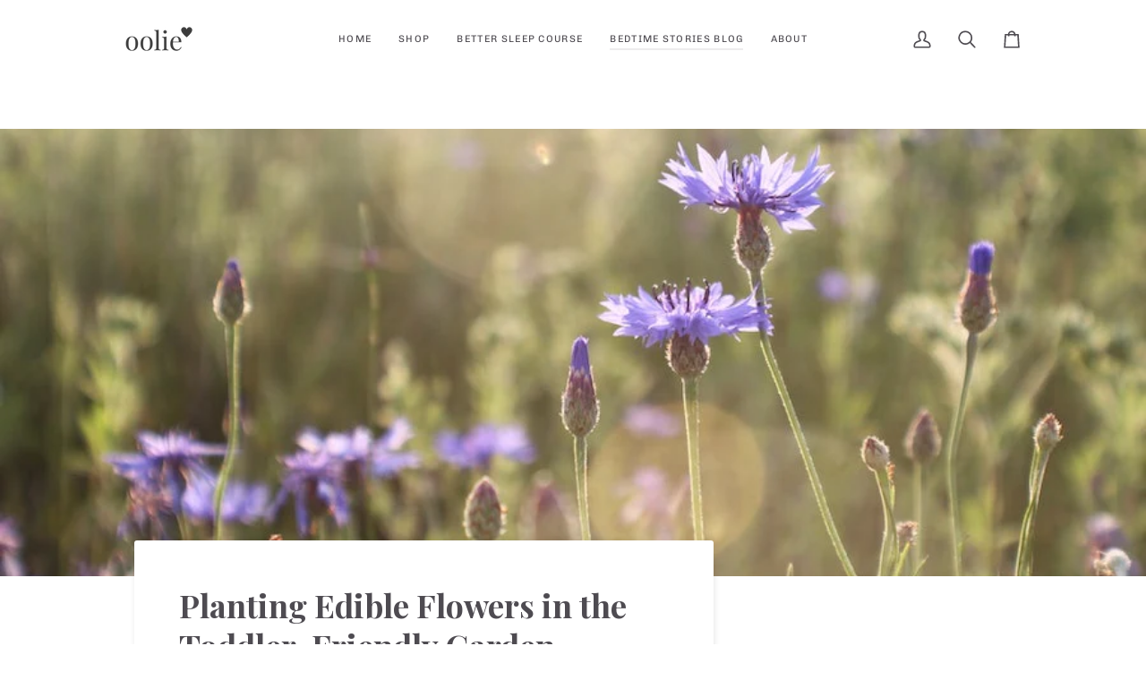

--- FILE ---
content_type: text/html; charset=utf-8
request_url: https://oolie.com/blogs/bedtime-stories/planting-edible-flowers-in-the-toddler-friendly-garden
body_size: 28507
content:
<!doctype html>




<html class="no-js" lang="en" ><head>
  <meta charset="utf-8">
  <meta http-equiv="X-UA-Compatible" content="IE=edge,chrome=1">
  <meta name="viewport" content="width=device-width,initial-scale=1,viewport-fit=cover">
  <meta name="theme-color" content="#5f575d"><link rel="canonical" href="https://oolie.com/blogs/bedtime-stories/planting-edible-flowers-in-the-toddler-friendly-garden"><!-- ======================= Pipeline Theme V8.1.0 ========================= -->

  <!-- Preloading ================================================================== -->

  <link rel="preconnect" href="https://fonts.shopify.com" crossorigin><link rel="preload" href="//oolie.com/cdn/fonts/playfair_display/playfairdisplay_n7.592b3435e0fff3f50b26d410c73ae7ec893f6910.woff2" as="font" type="font/woff2" crossorigin><link rel="preload" href="//oolie.com/cdn/fonts/chivo/chivo_n4.059fadbbf52d9f02350103459eb216e4b24c4661.woff2" as="font" type="font/woff2" crossorigin><!-- Title and description ================================================ --><link rel="shortcut icon" href="//oolie.com/cdn/shop/files/oolie_logo_favicon_32x32_50dc4b41-f11c-40ed-b778-68f364753ce7_32x32.png?v=1636265092" type="image/png">
  <title>
    

    Planting Edible Flowers in the Toddler-Friendly Garden
&ndash; Oolie

  </title><meta name="description" content="Hello, friends! It’s almost officially summer! In our family, that means starting to putter around in the garden. Our garden has four zones: a decorative front garden of mostly native perennials, a raspberry hedge, raised veggie beds, and our “fairy” garden, which is entirely run by our kids. (Yes, it is messy!)">
  <!-- /snippets/social-meta-tags.liquid --><meta property="og:site_name" content="Oolie">
<meta property="og:url" content="https://oolie.com/blogs/bedtime-stories/planting-edible-flowers-in-the-toddler-friendly-garden">
<meta property="og:title" content="Planting Edible Flowers in the Toddler-Friendly Garden">
<meta property="og:type" content="article">
<meta property="og:description" content="
 
Hello, friends! It’s almost officially summer! In our family, that means starting to putter around in the garden.
Our garden has four zones:


a decorative front garden of mostly native perennials,


a raspberry hedge,


raised veggie beds, and


our “fairy” garden, which is entirely run by our kids. (Yes, it is messy!)


Our family’s approach to gardening has always been one of curiosity, exploration, and — occasionally — benign neglect. Over the years we’ve had some lucky wins (ever tasted unintentionally dry-farmed tomatoes? Yum!) and some setbacks that took serious effort to correct (did you know that planting blackberries and raspberries together is not a good idea?).
We follow organic gardening principles, so we don’t use chemicals to kill or artificially boost anything in our garden. We mulch and use drip irrigation. We attempted composting for a while, but now most of our compost comes from our friendly neighborhood garden shop. And last spring, we wove our own edging with willow branches (a great, kid-friendly project).
Reasons I love gardening with my kids:


They will try any food that they’ve grown themselves.


Gardening cultivates their appreciation for the natural world, as they observe the garden's cyclical nature over time.


They spend time outside, pursuing their own interests.


I get to do something that I enjoy, while also providing supervision.


The garden gives the kids another outlet for their creativity. (Garden projects don’t just have to be about plants!)


Gardens provide many opportunities for sensory play, especially for the youngest children. Our toddler explores water, mud, soil, fuzzy plants, prickly plants, fragrant flowers, and tasty berries.


The kids get to use their bodies to work hard and have fun.


Our garden is decidedly not fussy. I love it, but our style of garden isn’t for everyone. We choose plants based on goodness of fit for the conditions, as well as our own aesthetic preferences. We avoid plants we know are toxic and incorporate edibles in all sections.
My favorite thing to do is interspersing edible flowers with our veggies. The flowers attract pollinators, they look nice, and they’re easy to incorporate into salad mixes — since we’re out there picking greens, anyway.
Some of our favorite edible flowers to grow are:


Bachelor’s Buttons


French Marigolds


Nasturtiums


Calendula 


Borage


Violets


Happy gardening and growing together!
—Ama Liebke
Photo by Rebecca Matthews on Unsplash"><meta property="og:image" content="http://oolie.com/cdn/shop/articles/rebecca-matthews-nT5fCXCF75A-unsplash.jpg?v=1653428682">
      <meta property="og:image:secure_url" content="https://oolie.com/cdn/shop/articles/rebecca-matthews-nT5fCXCF75A-unsplash.jpg?v=1653428682">
      <meta property="og:image:height" content="500">
      <meta property="og:image:width" content="900">
<!-- CSS ================================================================== -->

  <link href="//oolie.com/cdn/shop/t/16/assets/font-settings.css?v=94443616781284292381762095212" rel="stylesheet" type="text/css" media="all" />

  <!-- /snippets/css-variables.liquid -->


<style data-shopify>

:root {
/* ================ Layout Variables ================ */






--LAYOUT-WIDTH: 1000px;
--LAYOUT-GUTTER: 20px;
--LAYOUT-GUTTER-OFFSET: -0px;
--NAV-GUTTER: 0px;
--LAYOUT-OUTER: 0px;

/* ================ Product video ================ */

--COLOR-VIDEO-BG: #f2f2f2;


/* ================ Color Variables ================ */

/* === Backgrounds ===*/
--COLOR-BG: #ffffff;
--COLOR-BG-ACCENT: #eae4da;

/* === Text colors ===*/
--COLOR-TEXT-DARK: #28222d;
--COLOR-TEXT: #4e4b51;
--COLOR-TEXT-LIGHT: #838185;

/* === Bright color ===*/
--COLOR-PRIMARY: #ccb15d;
--COLOR-PRIMARY-HOVER: #b89424;
--COLOR-PRIMARY-FADE: rgba(204, 177, 93, 0.05);
--COLOR-PRIMARY-FADE-HOVER: rgba(204, 177, 93, 0.1);--COLOR-PRIMARY-OPPOSITE: #ffffff;

/* === Secondary/link Color ===*/
--COLOR-SECONDARY: #5f575d;
--COLOR-SECONDARY-HOVER: #3f2a3a;
--COLOR-SECONDARY-FADE: rgba(95, 87, 93, 0.05);
--COLOR-SECONDARY-FADE-HOVER: rgba(95, 87, 93, 0.1);--COLOR-SECONDARY-OPPOSITE: #ffffff;

/* === Shades of grey ===*/
--COLOR-A5:  rgba(78, 75, 81, 0.05);
--COLOR-A10: rgba(78, 75, 81, 0.1);
--COLOR-A20: rgba(78, 75, 81, 0.2);
--COLOR-A35: rgba(78, 75, 81, 0.35);
--COLOR-A50: rgba(78, 75, 81, 0.5);
--COLOR-A80: rgba(78, 75, 81, 0.8);
--COLOR-A90: rgba(78, 75, 81, 0.9);
--COLOR-A95: rgba(78, 75, 81, 0.95);


/* ================ Inverted Color Variables ================ */

--INVERSE-BG: #5f575d;
--INVERSE-BG-ACCENT: #546477;

/* === Text colors ===*/
--INVERSE-TEXT-DARK: #ffffff;
--INVERSE-TEXT: #eae4da;
--INVERSE-TEXT-LIGHT: #c0bab5;

/* === Bright color ===*/
--INVERSE-PRIMARY: #e0cdc6;
--INVERSE-PRIMARY-HOVER: #d29c87;
--INVERSE-PRIMARY-FADE: rgba(224, 205, 198, 0.05);
--INVERSE-PRIMARY-FADE-HOVER: rgba(224, 205, 198, 0.1);--INVERSE-PRIMARY-OPPOSITE: #000000;


/* === Second Color ===*/
--INVERSE-SECONDARY: #b1b7bf;
--INVERSE-SECONDARY-HOVER: #768dad;
--INVERSE-SECONDARY-FADE: rgba(177, 183, 191, 0.05);
--INVERSE-SECONDARY-FADE-HOVER: rgba(177, 183, 191, 0.1);--INVERSE-SECONDARY-OPPOSITE: #000000;


/* === Shades of grey ===*/
--INVERSE-A5:  rgba(234, 228, 218, 0.05);
--INVERSE-A10: rgba(234, 228, 218, 0.1);
--INVERSE-A20: rgba(234, 228, 218, 0.2);
--INVERSE-A35: rgba(234, 228, 218, 0.3);
--INVERSE-A80: rgba(234, 228, 218, 0.8);
--INVERSE-A90: rgba(234, 228, 218, 0.9);
--INVERSE-A95: rgba(234, 228, 218, 0.95);


/* ================ Bright Color Variables ================ */

--BRIGHT-BG: #e0cdc6;
--BRIGHT-BG-ACCENT: #b1b7bf;

/* === Text colors ===*/
--BRIGHT-TEXT-DARK: #ffffff;
--BRIGHT-TEXT: #ffffff;
--BRIGHT-TEXT-LIGHT: #f6f0ee;

/* === Bright color ===*/
--BRIGHT-PRIMARY: #546477;
--BRIGHT-PRIMARY-HOVER: #2b3e54;
--BRIGHT-PRIMARY-FADE: rgba(84, 100, 119, 0.05);
--BRIGHT-PRIMARY-FADE-HOVER: rgba(84, 100, 119, 0.1);--BRIGHT-PRIMARY-OPPOSITE: #ffffff;


/* === Second Color ===*/
--BRIGHT-SECONDARY: #a55e4e;
--BRIGHT-SECONDARY-HOVER: #7d3829;
--BRIGHT-SECONDARY-FADE: rgba(165, 94, 78, 0.05);
--BRIGHT-SECONDARY-FADE-HOVER: rgba(165, 94, 78, 0.1);--BRIGHT-SECONDARY-OPPOSITE: #ffffff;


/* === Shades of grey ===*/
--BRIGHT-A5:  rgba(255, 255, 255, 0.05);
--BRIGHT-A10: rgba(255, 255, 255, 0.1);
--BRIGHT-A20: rgba(255, 255, 255, 0.2);
--BRIGHT-A35: rgba(255, 255, 255, 0.3);
--BRIGHT-A80: rgba(255, 255, 255, 0.8);
--BRIGHT-A90: rgba(255, 255, 255, 0.9);
--BRIGHT-A95: rgba(255, 255, 255, 0.95);


/* === Account Bar ===*/
--COLOR-ANNOUNCEMENT-BG: #ffffff;
--COLOR-ANNOUNCEMENT-TEXT: #4e4b51;

/* === Nav and dropdown link background ===*/
--COLOR-NAV: #ffffff;
--COLOR-NAV-TEXT: #4e4b51;
--COLOR-NAV-TEXT-DARK: #28222d;
--COLOR-NAV-TEXT-LIGHT: #838185;
--COLOR-NAV-BORDER: #4e4b51;
--COLOR-NAV-A10: rgba(78, 75, 81, 0.1);
--COLOR-NAV-A50: rgba(78, 75, 81, 0.5);
--COLOR-HIGHLIGHT-LINK: #cc8e7c;

/* === Site Footer ===*/
--COLOR-FOOTER-BG: #f6f6f6;
--COLOR-FOOTER-TEXT: #4e4b51;
--COLOR-FOOTER-A5: rgba(78, 75, 81, 0.05);
--COLOR-FOOTER-A15: rgba(78, 75, 81, 0.15);
--COLOR-FOOTER-A90: rgba(78, 75, 81, 0.9);

/* === Sub-Footer ===*/
--COLOR-SUB-FOOTER-BG: #e9e9e9;
--COLOR-SUB-FOOTER-TEXT: #4e4b51;
--COLOR-SUB-FOOTER-A5: rgba(78, 75, 81, 0.05);
--COLOR-SUB-FOOTER-A15: rgba(78, 75, 81, 0.15);
--COLOR-SUB-FOOTER-A90: rgba(78, 75, 81, 0.9);

/* === Products ===*/
--PRODUCT-GRID-ASPECT-RATIO: 100%;

/* === Product badges ===*/
--COLOR-BADGE: #ffffff;
--COLOR-BADGE-TEXT: #4e4b51;
--COLOR-BADGE-TEXT-DARK: #28222d;
--COLOR-BADGE-TEXT-HOVER: #747079;
--COLOR-BADGE-HAIRLINE: #f6f6f6;

/* === Product item slider ===*/--COLOR-PRODUCT-SLIDER: #ffffff;--COLOR-PRODUCT-SLIDER-OPPOSITE: rgba(13, 13, 13, 0.06);/* === disabled form colors ===*/
--COLOR-DISABLED-BG: #ededee;
--COLOR-DISABLED-TEXT: #c1c0c2;

--INVERSE-DISABLED-BG: #6d656a;
--INVERSE-DISABLED-TEXT: #908889;


/* === Tailwind RGBA Palette ===*/
--RGB-CANVAS: 255 255 255;
--RGB-CONTENT: 78 75 81;
--RGB-PRIMARY: 204 177 93;
--RGB-SECONDARY: 95 87 93;

--RGB-DARK-CANVAS: 95 87 93;
--RGB-DARK-CONTENT: 234 228 218;
--RGB-DARK-PRIMARY: 224 205 198;
--RGB-DARK-SECONDARY: 177 183 191;

--RGB-BRIGHT-CANVAS: 224 205 198;
--RGB-BRIGHT-CONTENT: 255 255 255;
--RGB-BRIGHT-PRIMARY: 84 100 119;
--RGB-BRIGHT-SECONDARY: 165 94 78;

--RGB-PRIMARY-CONTRAST: 255 255 255;
--RGB-SECONDARY-CONTRAST: 255 255 255;

--RGB-DARK-PRIMARY-CONTRAST: 0 0 0;
--RGB-DARK-SECONDARY-CONTRAST: 0 0 0;

--RGB-BRIGHT-PRIMARY-CONTRAST: 255 255 255;
--RGB-BRIGHT-SECONDARY-CONTRAST: 255 255 255;


/* === Button Radius === */
--BUTTON-RADIUS: 0px;


/* === Icon Stroke Width === */
--ICON-STROKE-WIDTH: 2px;


/* ================ Typography ================ */

--FONT-STACK-BODY: Helvetica, Arial, sans-serif;
--FONT-STYLE-BODY: normal;
--FONT-WEIGHT-BODY: 400;
--FONT-WEIGHT-BODY-BOLD: 700;
--FONT-ADJUST-BODY: 0.95;

  --FONT-BODY-TRANSFORM: none;
  --FONT-BODY-LETTER-SPACING: normal;


--FONT-STACK-HEADING: "Playfair Display", serif;
--FONT-STYLE-HEADING: normal;
--FONT-WEIGHT-HEADING: 700;
--FONT-WEIGHT-HEADING-BOLD: 800;
--FONT-ADJUST-HEADING: 0.8;

  --FONT-HEADING-TRANSFORM: none;
  --FONT-HEADING-LETTER-SPACING: normal;


--FONT-STACK-ACCENT: Chivo, serif;
--FONT-STYLE-ACCENT: normal;
--FONT-WEIGHT-ACCENT: 400;
--FONT-WEIGHT-ACCENT-BOLD: 500;
--FONT-ADJUST-ACCENT: 0.95;

  --FONT-ACCENT-TRANSFORM: uppercase;
  --FONT-ACCENT-LETTER-SPACING: 0.12em;

--TYPE-STACK-NAV: Chivo, sans-serif;
--TYPE-STYLE-NAV: normal;
--TYPE-ADJUST-NAV: 0.95;
--TYPE-WEIGHT-NAV: 400;

  --FONT-NAV-TRANSFORM: uppercase;
  --FONT-NAV-LETTER-SPACING: 0.12em;

--TYPE-STACK-BUTTON: Chivo, sans-serif;
--TYPE-STYLE-BUTTON: normal;
--TYPE-ADJUST-BUTTON: 0.95;
--TYPE-WEIGHT-BUTTON: 500;

  --FONT-BUTTON-TRANSFORM: none;
  --FONT-BUTTON-LETTER-SPACING: normal;


--TYPE-STACK-KICKER: Chivo, sans-serif;
--TYPE-STYLE-KICKER: normal;
--TYPE-ADJUST-KICKER: 0.95;
--TYPE-WEIGHT-KICKER: 500;

  --FONT-KICKER-TRANSFORM: uppercase;
  --FONT-KICKER-LETTER-SPACING: 0.12em;



--ICO-SELECT: url('//oolie.com/cdn/shop/t/16/assets/ico-select.svg?v=17896571490640000141762095212');


/* ================ Photo correction ================ */
--PHOTO-CORRECTION: 100%;



}


/* ================ Typography ================ */
/* ================ type-scale.com ============ */

/* 1.16 base 11.5 */
:root {
  --font-1: 10px;
  --font-2: 11px;
  --font-3: 13px;
  --font-4: 15px;
  --font-5: 17px;
  --font-6: 20px;
  --font-7: 24px;
  --font-8: 27px;
  --font-9: 32px;
  --font-10:37px;
  --font-11:43px;
  --font-12:49px;
  --font-13:57px;
  --font-14:67px;
  --font-15:77px;
}

/* 1.175 base 11.5 */
@media only screen and (min-width: 480px) and (max-width: 1099px) {
  :root {
  --font-1: 10px;
  --font-2: 11.5px;
  --font-3: 13.5px;
  --font-4: 16px;
  --font-5: 19px;
  --font-6: 22px;
  --font-7: 26px;
  --font-8: 30px;
  --font-9: 36px;
  --font-10:42px;
  --font-11:49px;
  --font-12:58px;
  --font-13:68px;
  --font-14:80px;
  --font-15:94px;
  }
}

 /* 1.22 base 11.5 */
 @media only screen and (min-width: 1100px) {
  :root {
  --font-1: 10px;
  --font-2: 11.5px;
  --font-3: 14px;
  --font-4: 17px;
  --font-5: 21px;
  --font-6: 25px;
  --font-7: 31px;
  --font-8: 38px;
  --font-9: 46px;
  --font-10:56px;
  --font-11:68px;
  --font-12:83px;
  --font-13:102px;
  --font-14:124px;
  --font-15:151px;
  }
}


</style>


  <link href="//oolie.com/cdn/shop/t/16/assets/theme.css?v=111940106638163354671762095194" rel="stylesheet" type="text/css" media="all" />

  <script>
    document.documentElement.className = document.documentElement.className.replace('no-js', 'js');

    
      document.documentElement.classList.add('aos-initialized');let root = '/';
    if (root[root.length - 1] !== '/') {
      root = `${root}/`;
    }
    var theme = {
      routes: {
        root_url: root,
        cart: '/cart',
        cart_add_url: '/cart/add',
        product_recommendations_url: '/recommendations/products',
        account_addresses_url: '/account/addresses',
        predictive_search_url: '/search/suggest'
      },
      state: {
        cartOpen: null,
      },
      sizes: {
        small: 480,
        medium: 768,
        large: 1100,
        widescreen: 1400
      },
      assets: {
        photoswipe: '//oolie.com/cdn/shop/t/16/assets/photoswipe.js?v=169308975333299535361762095192',
        smoothscroll: '//oolie.com/cdn/shop/t/16/assets/smoothscroll.js?v=37906625415260927261762095193',
        swatches: '//oolie.com/cdn/shop/t/16/assets/swatches.json?v=17256643191622149961762095193',
        noImage: '//oolie.com/cdn/shopifycloud/storefront/assets/no-image-2048-a2addb12.gif',
        
        
        base: '//oolie.com/cdn/shop/t/16/assets/'
        
      },
      strings: {
        swatchesKey: "Color, Colour",
        addToCart: "Add to Cart",
        estimateShipping: "Estimate shipping",
        noShippingAvailable: "We do not ship to this destination.",
        free: "Free",
        from: "From",
        preOrder: "Pre-order",
        soldOut: "Sold Out",
        sale: "Sale",
        subscription: "Subscription",
        unavailable: "Unavailable",
        unitPrice: "Unit price",
        unitPriceSeparator: "per",
        stockout: "All available stock is in cart",
        products: "Products",
        pages: "Pages",
        collections: "Collections",
        resultsFor: "Results for",
        noResultsFor: "No results for",
        articles: "Articles",
        successMessage: "Link copied to clipboard",
      },
      settings: {
        badge_sale_type: "dollar",
        animate_hover: true,
        animate_scroll: true,
        show_locale_desktop: null,
        show_locale_mobile: null,
        show_currency_desktop: null,
        show_currency_mobile: null,
        currency_select_type: "country",
        currency_code_enable: false,
        cycle_images_hover_delay: 1.5
      },
      info: {
        name: 'pipeline'
      },
      version: '8.1.0',
      moneyFormat: "${{amount_no_decimals}}",
      shopCurrency: "USD",
      currencyCode: "USD"
    }
    let windowInnerHeight = window.innerHeight;
    document.documentElement.style.setProperty('--full-screen', `${windowInnerHeight}px`);
    document.documentElement.style.setProperty('--three-quarters', `${windowInnerHeight * 0.75}px`);
    document.documentElement.style.setProperty('--two-thirds', `${windowInnerHeight * 0.66}px`);
    document.documentElement.style.setProperty('--one-half', `${windowInnerHeight * 0.5}px`);
    document.documentElement.style.setProperty('--one-third', `${windowInnerHeight * 0.33}px`);
    document.documentElement.style.setProperty('--one-fifth', `${windowInnerHeight * 0.2}px`);

    window.isRTL = document.documentElement.getAttribute('dir') === 'rtl';
  </script><!-- Theme Javascript ============================================================== -->
  <script src="//oolie.com/cdn/shop/t/16/assets/vendor.js?v=69555399850987115801762095195" defer="defer"></script>
  <script src="//oolie.com/cdn/shop/t/16/assets/theme.js?v=42391841312106742781762095194" defer="defer"></script>

  
  <script>
    function addLoadingClassToLoadingImages(container) {
      container.querySelectorAll('[data-needs-loading-animation] img').forEach((el) => {
        if (!el.complete) {
          el.parentNode.classList.add('loading-shimmer');
        }
      });
    }

    // Remove loading class from all already loaded images
    function removeLoadingClassFromLoadedImages(container) {
      container.querySelectorAll('img').forEach((el) => {
        if (el.complete) {
          delete el.parentNode.dataset.needsLoadingAnimation;
          el.parentNode.classList.remove('loading-shimmer');
        }
      });
    }

    // Remove loading class from image on `load` event
    function handleImageLoaded(el) {
      if (el.tagName == 'IMG' && el.parentNode.classList.contains('loading-shimmer')) {
        delete el.parentNode.dataset.needsLoadingAnimation;
        el.parentNode.classList.remove('loading-shimmer');
      }
    }

    // Watch for any load events that bubble up from child elements
    document.addEventListener(
      'load',
      (e) => {
        const el = e.target;

        // Capture load events from img tags and then remove their `loading-shimmer` class
        handleImageLoaded(el);
      },
      true
    );

    // Tasks to run when the DOM elements are available
    window.addEventListener('DOMContentLoaded', () => {
      addLoadingClassToLoadingImages(document);
    });
  </script>

  <script>
    (function () {
      function onPageShowEvents() {
        if ('requestIdleCallback' in window) {
          requestIdleCallback(initCartEvent, { timeout: 500 })
        } else {
          initCartEvent()
        }
        function initCartEvent(){
          window.fetch(window.theme.routes.cart + '.js')
          .then((response) => {
            if(!response.ok){
              throw {status: response.statusText};
            }
            return response.json();
          })
          .then((response) => {
            document.dispatchEvent(new CustomEvent('theme:cart:change', {
              detail: {
                cart: response,
              },
              bubbles: true,
            }));
            return response;
          })
          .catch((e) => {
            console.error(e);
          });
        }
      };
      window.onpageshow = onPageShowEvents;
    })();
  </script>

  <script type="text/javascript">
    if (window.MSInputMethodContext && document.documentMode) {
      var scripts = document.getElementsByTagName('script')[0];
      var polyfill = document.createElement("script");
      polyfill.defer = true;
      polyfill.src = "//oolie.com/cdn/shop/t/16/assets/ie11.js?v=144489047535103983231762095191";

      scripts.parentNode.insertBefore(polyfill, scripts);
    }
  </script>

<!-- Metricool blocking script from GDPR/CCPA Compliance + Cookie Management App -->
  <script id="gdpr-metricool-blocking-script">
    let isMetriCoolExecuted = false;
    function executeMetriCool() {
      if(!isMetriCoolExecuted) {
        console.log('test');
        function loadScript(a){var b=document.getElementsByTagName("head")[0],c=document.createElement("script");c.type="text/javascript",c.src="https://tracker.metricool.com/resources/be.js",c.onreadystatechange=a,c.onload=a,b.appendChild(c)}loadScript(function(){beTracker.t({hash:"5a872ef33917534f8dfe7ba444036df3"})});
        isMetriCoolExecuted = true;
      }
    }
    function checkConsentForMetriCool(adittionalChecks = 0) {
      let cpdCookie=(document.cookie.match(/^(?:.*;)?\s*cookieconsent_preferences_disabled(\s*=\s*([^;]+)?)(?:.*)?$/)||[,null])[1];
      if(cpdCookie != null) {
        if(parseInt(cpdCookie.indexOf('analytics')) === -1) {
          executeMetriCool();
        }
      } else {
        let gdprCache = localStorage.getItem('gdprCache') ? JSON.parse(localStorage.getItem('gdprCache')) : null;
        let gdprCacheConsentSettings = gdprCache && gdprCache.getCookieConsentSettings ? JSON.parse(gdprCache.getCookieConsentSettings) : null;
        let gdprCacheCountryDetection = gdprCache && gdprCache.countryDetection ? JSON.parse(gdprCache.countryDetection) : null;
        let ccsCookie = (document.cookie.match(/^(?:.*;)?\s*cookieconsent_status\s*=\s*([^;]+)(?:.*)?$/)||[,null])[1];
        if((gdprCacheConsentSettings || (gdprCacheCountryDetection && gdprCacheCountryDetection.disable === '1')) && !ccsCookie) {
          if((gdprCacheConsentSettings && gdprCacheConsentSettings.status === 'disabled') || gdprCacheCountryDetection.disable === '1'){
            executeMetriCool();
          } else {
            let initPreferences = parseInt(gdprCacheConsentSettings.checkboxes_behavior);
            if(initPreferences === 1 || initPreferences === 2 || initPreferences === 4 || initPreferences === 5) {
              executeMetriCool();
            }
          }
        } else {
          if (adittionalChecks > 0) {
            setTimeout(function() {
              checkConsentForMetriCool(adittionalChecks - 1);
            }, 1000);
          } else {
            executeMetriCool();
          }
        }
      }
    }

    checkConsentForMetriCool(3);

    window.addEventListener('click', function (e) {
      if(e.target && (e.target.className == 'cc-btn cc-btn-accept-all' || e.target.className == 'cc-btn cc-allow' || e.target.className == 'cc-btn cc-btn-accept-selected' || e.target.className == 'cc-btn cc-dismiss')) {
        checkConsentForMetriCool();
      }
    });
  </script>

  <meta name="p:domain_verify" content="f51f630194f88c6cb758d9a4f900874a"/>
  
  <!-- Shopify app scripts =========================================================== -->
  <script>window.performance && window.performance.mark && window.performance.mark('shopify.content_for_header.start');</script><meta name="google-site-verification" content="N1CR9jLWMtTR3ZvvPa6WQyaMEsdhKw1CoDEsgdNLv-c">
<meta id="shopify-digital-wallet" name="shopify-digital-wallet" content="/60421800151/digital_wallets/dialog">
<meta name="shopify-checkout-api-token" content="1da9de6f591cceb55b8ebeeb5faa381d">
<link rel="alternate" type="application/atom+xml" title="Feed" href="/blogs/bedtime-stories.atom" />
<script async="async" src="/checkouts/internal/preloads.js?locale=en-US"></script>
<link rel="preconnect" href="https://shop.app" crossorigin="anonymous">
<script async="async" src="https://shop.app/checkouts/internal/preloads.js?locale=en-US&shop_id=60421800151" crossorigin="anonymous"></script>
<script id="apple-pay-shop-capabilities" type="application/json">{"shopId":60421800151,"countryCode":"US","currencyCode":"USD","merchantCapabilities":["supports3DS"],"merchantId":"gid:\/\/shopify\/Shop\/60421800151","merchantName":"Oolie","requiredBillingContactFields":["postalAddress","email"],"requiredShippingContactFields":["postalAddress","email"],"shippingType":"shipping","supportedNetworks":["visa","masterCard","amex"],"total":{"type":"pending","label":"Oolie","amount":"1.00"},"shopifyPaymentsEnabled":true,"supportsSubscriptions":true}</script>
<script id="shopify-features" type="application/json">{"accessToken":"1da9de6f591cceb55b8ebeeb5faa381d","betas":["rich-media-storefront-analytics"],"domain":"oolie.com","predictiveSearch":true,"shopId":60421800151,"locale":"en"}</script>
<script>var Shopify = Shopify || {};
Shopify.shop = "oolie-inc.myshopify.com";
Shopify.locale = "en";
Shopify.currency = {"active":"USD","rate":"1.0"};
Shopify.country = "US";
Shopify.theme = {"name":"Pipeline 8.1.0 (modified)","id":156125790423,"schema_name":"Pipeline","schema_version":"8.1.0","theme_store_id":739,"role":"main"};
Shopify.theme.handle = "null";
Shopify.theme.style = {"id":null,"handle":null};
Shopify.cdnHost = "oolie.com/cdn";
Shopify.routes = Shopify.routes || {};
Shopify.routes.root = "/";</script>
<script type="module">!function(o){(o.Shopify=o.Shopify||{}).modules=!0}(window);</script>
<script>!function(o){function n(){var o=[];function n(){o.push(Array.prototype.slice.apply(arguments))}return n.q=o,n}var t=o.Shopify=o.Shopify||{};t.loadFeatures=n(),t.autoloadFeatures=n()}(window);</script>
<script>
  window.ShopifyPay = window.ShopifyPay || {};
  window.ShopifyPay.apiHost = "shop.app\/pay";
  window.ShopifyPay.redirectState = null;
</script>
<script id="shop-js-analytics" type="application/json">{"pageType":"article"}</script>
<script defer="defer" async type="module" src="//oolie.com/cdn/shopifycloud/shop-js/modules/v2/client.init-shop-cart-sync_BT-GjEfc.en.esm.js"></script>
<script defer="defer" async type="module" src="//oolie.com/cdn/shopifycloud/shop-js/modules/v2/chunk.common_D58fp_Oc.esm.js"></script>
<script defer="defer" async type="module" src="//oolie.com/cdn/shopifycloud/shop-js/modules/v2/chunk.modal_xMitdFEc.esm.js"></script>
<script type="module">
  await import("//oolie.com/cdn/shopifycloud/shop-js/modules/v2/client.init-shop-cart-sync_BT-GjEfc.en.esm.js");
await import("//oolie.com/cdn/shopifycloud/shop-js/modules/v2/chunk.common_D58fp_Oc.esm.js");
await import("//oolie.com/cdn/shopifycloud/shop-js/modules/v2/chunk.modal_xMitdFEc.esm.js");

  window.Shopify.SignInWithShop?.initShopCartSync?.({"fedCMEnabled":true,"windoidEnabled":true});

</script>
<script>
  window.Shopify = window.Shopify || {};
  if (!window.Shopify.featureAssets) window.Shopify.featureAssets = {};
  window.Shopify.featureAssets['shop-js'] = {"shop-cart-sync":["modules/v2/client.shop-cart-sync_DZOKe7Ll.en.esm.js","modules/v2/chunk.common_D58fp_Oc.esm.js","modules/v2/chunk.modal_xMitdFEc.esm.js"],"init-fed-cm":["modules/v2/client.init-fed-cm_B6oLuCjv.en.esm.js","modules/v2/chunk.common_D58fp_Oc.esm.js","modules/v2/chunk.modal_xMitdFEc.esm.js"],"shop-cash-offers":["modules/v2/client.shop-cash-offers_D2sdYoxE.en.esm.js","modules/v2/chunk.common_D58fp_Oc.esm.js","modules/v2/chunk.modal_xMitdFEc.esm.js"],"shop-login-button":["modules/v2/client.shop-login-button_QeVjl5Y3.en.esm.js","modules/v2/chunk.common_D58fp_Oc.esm.js","modules/v2/chunk.modal_xMitdFEc.esm.js"],"pay-button":["modules/v2/client.pay-button_DXTOsIq6.en.esm.js","modules/v2/chunk.common_D58fp_Oc.esm.js","modules/v2/chunk.modal_xMitdFEc.esm.js"],"shop-button":["modules/v2/client.shop-button_DQZHx9pm.en.esm.js","modules/v2/chunk.common_D58fp_Oc.esm.js","modules/v2/chunk.modal_xMitdFEc.esm.js"],"avatar":["modules/v2/client.avatar_BTnouDA3.en.esm.js"],"init-windoid":["modules/v2/client.init-windoid_CR1B-cfM.en.esm.js","modules/v2/chunk.common_D58fp_Oc.esm.js","modules/v2/chunk.modal_xMitdFEc.esm.js"],"init-shop-for-new-customer-accounts":["modules/v2/client.init-shop-for-new-customer-accounts_C_vY_xzh.en.esm.js","modules/v2/client.shop-login-button_QeVjl5Y3.en.esm.js","modules/v2/chunk.common_D58fp_Oc.esm.js","modules/v2/chunk.modal_xMitdFEc.esm.js"],"init-shop-email-lookup-coordinator":["modules/v2/client.init-shop-email-lookup-coordinator_BI7n9ZSv.en.esm.js","modules/v2/chunk.common_D58fp_Oc.esm.js","modules/v2/chunk.modal_xMitdFEc.esm.js"],"init-shop-cart-sync":["modules/v2/client.init-shop-cart-sync_BT-GjEfc.en.esm.js","modules/v2/chunk.common_D58fp_Oc.esm.js","modules/v2/chunk.modal_xMitdFEc.esm.js"],"shop-toast-manager":["modules/v2/client.shop-toast-manager_DiYdP3xc.en.esm.js","modules/v2/chunk.common_D58fp_Oc.esm.js","modules/v2/chunk.modal_xMitdFEc.esm.js"],"init-customer-accounts":["modules/v2/client.init-customer-accounts_D9ZNqS-Q.en.esm.js","modules/v2/client.shop-login-button_QeVjl5Y3.en.esm.js","modules/v2/chunk.common_D58fp_Oc.esm.js","modules/v2/chunk.modal_xMitdFEc.esm.js"],"init-customer-accounts-sign-up":["modules/v2/client.init-customer-accounts-sign-up_iGw4briv.en.esm.js","modules/v2/client.shop-login-button_QeVjl5Y3.en.esm.js","modules/v2/chunk.common_D58fp_Oc.esm.js","modules/v2/chunk.modal_xMitdFEc.esm.js"],"shop-follow-button":["modules/v2/client.shop-follow-button_CqMgW2wH.en.esm.js","modules/v2/chunk.common_D58fp_Oc.esm.js","modules/v2/chunk.modal_xMitdFEc.esm.js"],"checkout-modal":["modules/v2/client.checkout-modal_xHeaAweL.en.esm.js","modules/v2/chunk.common_D58fp_Oc.esm.js","modules/v2/chunk.modal_xMitdFEc.esm.js"],"shop-login":["modules/v2/client.shop-login_D91U-Q7h.en.esm.js","modules/v2/chunk.common_D58fp_Oc.esm.js","modules/v2/chunk.modal_xMitdFEc.esm.js"],"lead-capture":["modules/v2/client.lead-capture_BJmE1dJe.en.esm.js","modules/v2/chunk.common_D58fp_Oc.esm.js","modules/v2/chunk.modal_xMitdFEc.esm.js"],"payment-terms":["modules/v2/client.payment-terms_Ci9AEqFq.en.esm.js","modules/v2/chunk.common_D58fp_Oc.esm.js","modules/v2/chunk.modal_xMitdFEc.esm.js"]};
</script>
<script>(function() {
  var isLoaded = false;
  function asyncLoad() {
    if (isLoaded) return;
    isLoaded = true;
    var urls = ["https:\/\/gdprcdn.b-cdn.net\/js\/gdpr_cookie_consent.min.js?shop=oolie-inc.myshopify.com","\/\/cdn.shopify.com\/proxy\/2966270cb968f1ca518b6f2f55c47d48811df58b7d607546107a4d3d956f4bb4\/wbgspapp.webgains.com\/landing.js?programId=310322\u0026shop=oolie-inc.myshopify.com\u0026sp-cache-control=cHVibGljLCBtYXgtYWdlPTkwMA"];
    for (var i = 0; i < urls.length; i++) {
      var s = document.createElement('script');
      s.type = 'text/javascript';
      s.async = true;
      s.src = urls[i];
      var x = document.getElementsByTagName('script')[0];
      x.parentNode.insertBefore(s, x);
    }
  };
  if(window.attachEvent) {
    window.attachEvent('onload', asyncLoad);
  } else {
    window.addEventListener('load', asyncLoad, false);
  }
})();</script>
<script id="__st">var __st={"a":60421800151,"offset":-28800,"reqid":"df6f20be-bf57-4f41-b579-152f93fd84e6-1769284136","pageurl":"oolie.com\/blogs\/bedtime-stories\/planting-edible-flowers-in-the-toddler-friendly-garden","s":"articles-587365384407","u":"3d3a23b39261","p":"article","rtyp":"article","rid":587365384407};</script>
<script>window.ShopifyPaypalV4VisibilityTracking = true;</script>
<script id="captcha-bootstrap">!function(){'use strict';const t='contact',e='account',n='new_comment',o=[[t,t],['blogs',n],['comments',n],[t,'customer']],c=[[e,'customer_login'],[e,'guest_login'],[e,'recover_customer_password'],[e,'create_customer']],r=t=>t.map((([t,e])=>`form[action*='/${t}']:not([data-nocaptcha='true']) input[name='form_type'][value='${e}']`)).join(','),a=t=>()=>t?[...document.querySelectorAll(t)].map((t=>t.form)):[];function s(){const t=[...o],e=r(t);return a(e)}const i='password',u='form_key',d=['recaptcha-v3-token','g-recaptcha-response','h-captcha-response',i],f=()=>{try{return window.sessionStorage}catch{return}},m='__shopify_v',_=t=>t.elements[u];function p(t,e,n=!1){try{const o=window.sessionStorage,c=JSON.parse(o.getItem(e)),{data:r}=function(t){const{data:e,action:n}=t;return t[m]||n?{data:e,action:n}:{data:t,action:n}}(c);for(const[e,n]of Object.entries(r))t.elements[e]&&(t.elements[e].value=n);n&&o.removeItem(e)}catch(o){console.error('form repopulation failed',{error:o})}}const l='form_type',E='cptcha';function T(t){t.dataset[E]=!0}const w=window,h=w.document,L='Shopify',v='ce_forms',y='captcha';let A=!1;((t,e)=>{const n=(g='f06e6c50-85a8-45c8-87d0-21a2b65856fe',I='https://cdn.shopify.com/shopifycloud/storefront-forms-hcaptcha/ce_storefront_forms_captcha_hcaptcha.v1.5.2.iife.js',D={infoText:'Protected by hCaptcha',privacyText:'Privacy',termsText:'Terms'},(t,e,n)=>{const o=w[L][v],c=o.bindForm;if(c)return c(t,g,e,D).then(n);var r;o.q.push([[t,g,e,D],n]),r=I,A||(h.body.append(Object.assign(h.createElement('script'),{id:'captcha-provider',async:!0,src:r})),A=!0)});var g,I,D;w[L]=w[L]||{},w[L][v]=w[L][v]||{},w[L][v].q=[],w[L][y]=w[L][y]||{},w[L][y].protect=function(t,e){n(t,void 0,e),T(t)},Object.freeze(w[L][y]),function(t,e,n,w,h,L){const[v,y,A,g]=function(t,e,n){const i=e?o:[],u=t?c:[],d=[...i,...u],f=r(d),m=r(i),_=r(d.filter((([t,e])=>n.includes(e))));return[a(f),a(m),a(_),s()]}(w,h,L),I=t=>{const e=t.target;return e instanceof HTMLFormElement?e:e&&e.form},D=t=>v().includes(t);t.addEventListener('submit',(t=>{const e=I(t);if(!e)return;const n=D(e)&&!e.dataset.hcaptchaBound&&!e.dataset.recaptchaBound,o=_(e),c=g().includes(e)&&(!o||!o.value);(n||c)&&t.preventDefault(),c&&!n&&(function(t){try{if(!f())return;!function(t){const e=f();if(!e)return;const n=_(t);if(!n)return;const o=n.value;o&&e.removeItem(o)}(t);const e=Array.from(Array(32),(()=>Math.random().toString(36)[2])).join('');!function(t,e){_(t)||t.append(Object.assign(document.createElement('input'),{type:'hidden',name:u})),t.elements[u].value=e}(t,e),function(t,e){const n=f();if(!n)return;const o=[...t.querySelectorAll(`input[type='${i}']`)].map((({name:t})=>t)),c=[...d,...o],r={};for(const[a,s]of new FormData(t).entries())c.includes(a)||(r[a]=s);n.setItem(e,JSON.stringify({[m]:1,action:t.action,data:r}))}(t,e)}catch(e){console.error('failed to persist form',e)}}(e),e.submit())}));const S=(t,e)=>{t&&!t.dataset[E]&&(n(t,e.some((e=>e===t))),T(t))};for(const o of['focusin','change'])t.addEventListener(o,(t=>{const e=I(t);D(e)&&S(e,y())}));const B=e.get('form_key'),M=e.get(l),P=B&&M;t.addEventListener('DOMContentLoaded',(()=>{const t=y();if(P)for(const e of t)e.elements[l].value===M&&p(e,B);[...new Set([...A(),...v().filter((t=>'true'===t.dataset.shopifyCaptcha))])].forEach((e=>S(e,t)))}))}(h,new URLSearchParams(w.location.search),n,t,e,['guest_login'])})(!0,!0)}();</script>
<script integrity="sha256-4kQ18oKyAcykRKYeNunJcIwy7WH5gtpwJnB7kiuLZ1E=" data-source-attribution="shopify.loadfeatures" defer="defer" src="//oolie.com/cdn/shopifycloud/storefront/assets/storefront/load_feature-a0a9edcb.js" crossorigin="anonymous"></script>
<script crossorigin="anonymous" defer="defer" src="//oolie.com/cdn/shopifycloud/storefront/assets/shopify_pay/storefront-65b4c6d7.js?v=20250812"></script>
<script data-source-attribution="shopify.dynamic_checkout.dynamic.init">var Shopify=Shopify||{};Shopify.PaymentButton=Shopify.PaymentButton||{isStorefrontPortableWallets:!0,init:function(){window.Shopify.PaymentButton.init=function(){};var t=document.createElement("script");t.src="https://oolie.com/cdn/shopifycloud/portable-wallets/latest/portable-wallets.en.js",t.type="module",document.head.appendChild(t)}};
</script>
<script data-source-attribution="shopify.dynamic_checkout.buyer_consent">
  function portableWalletsHideBuyerConsent(e){var t=document.getElementById("shopify-buyer-consent"),n=document.getElementById("shopify-subscription-policy-button");t&&n&&(t.classList.add("hidden"),t.setAttribute("aria-hidden","true"),n.removeEventListener("click",e))}function portableWalletsShowBuyerConsent(e){var t=document.getElementById("shopify-buyer-consent"),n=document.getElementById("shopify-subscription-policy-button");t&&n&&(t.classList.remove("hidden"),t.removeAttribute("aria-hidden"),n.addEventListener("click",e))}window.Shopify?.PaymentButton&&(window.Shopify.PaymentButton.hideBuyerConsent=portableWalletsHideBuyerConsent,window.Shopify.PaymentButton.showBuyerConsent=portableWalletsShowBuyerConsent);
</script>
<script data-source-attribution="shopify.dynamic_checkout.cart.bootstrap">document.addEventListener("DOMContentLoaded",(function(){function t(){return document.querySelector("shopify-accelerated-checkout-cart, shopify-accelerated-checkout")}if(t())Shopify.PaymentButton.init();else{new MutationObserver((function(e,n){t()&&(Shopify.PaymentButton.init(),n.disconnect())})).observe(document.body,{childList:!0,subtree:!0})}}));
</script>
<link id="shopify-accelerated-checkout-styles" rel="stylesheet" media="screen" href="https://oolie.com/cdn/shopifycloud/portable-wallets/latest/accelerated-checkout-backwards-compat.css" crossorigin="anonymous">
<style id="shopify-accelerated-checkout-cart">
        #shopify-buyer-consent {
  margin-top: 1em;
  display: inline-block;
  width: 100%;
}

#shopify-buyer-consent.hidden {
  display: none;
}

#shopify-subscription-policy-button {
  background: none;
  border: none;
  padding: 0;
  text-decoration: underline;
  font-size: inherit;
  cursor: pointer;
}

#shopify-subscription-policy-button::before {
  box-shadow: none;
}

      </style>

<script>window.performance && window.performance.mark && window.performance.mark('shopify.content_for_header.end');</script>
<!-- BEGIN app block: shopify://apps/klaviyo-email-marketing-sms/blocks/klaviyo-onsite-embed/2632fe16-c075-4321-a88b-50b567f42507 -->












  <script async src="https://static.klaviyo.com/onsite/js/UM7zge/klaviyo.js?company_id=UM7zge"></script>
  <script>!function(){if(!window.klaviyo){window._klOnsite=window._klOnsite||[];try{window.klaviyo=new Proxy({},{get:function(n,i){return"push"===i?function(){var n;(n=window._klOnsite).push.apply(n,arguments)}:function(){for(var n=arguments.length,o=new Array(n),w=0;w<n;w++)o[w]=arguments[w];var t="function"==typeof o[o.length-1]?o.pop():void 0,e=new Promise((function(n){window._klOnsite.push([i].concat(o,[function(i){t&&t(i),n(i)}]))}));return e}}})}catch(n){window.klaviyo=window.klaviyo||[],window.klaviyo.push=function(){var n;(n=window._klOnsite).push.apply(n,arguments)}}}}();</script>

  




  <script>
    window.klaviyoReviewsProductDesignMode = false
  </script>







<!-- END app block --><link href="https://monorail-edge.shopifysvc.com" rel="dns-prefetch">
<script>(function(){if ("sendBeacon" in navigator && "performance" in window) {try {var session_token_from_headers = performance.getEntriesByType('navigation')[0].serverTiming.find(x => x.name == '_s').description;} catch {var session_token_from_headers = undefined;}var session_cookie_matches = document.cookie.match(/_shopify_s=([^;]*)/);var session_token_from_cookie = session_cookie_matches && session_cookie_matches.length === 2 ? session_cookie_matches[1] : "";var session_token = session_token_from_headers || session_token_from_cookie || "";function handle_abandonment_event(e) {var entries = performance.getEntries().filter(function(entry) {return /monorail-edge.shopifysvc.com/.test(entry.name);});if (!window.abandonment_tracked && entries.length === 0) {window.abandonment_tracked = true;var currentMs = Date.now();var navigation_start = performance.timing.navigationStart;var payload = {shop_id: 60421800151,url: window.location.href,navigation_start,duration: currentMs - navigation_start,session_token,page_type: "article"};window.navigator.sendBeacon("https://monorail-edge.shopifysvc.com/v1/produce", JSON.stringify({schema_id: "online_store_buyer_site_abandonment/1.1",payload: payload,metadata: {event_created_at_ms: currentMs,event_sent_at_ms: currentMs}}));}}window.addEventListener('pagehide', handle_abandonment_event);}}());</script>
<script id="web-pixels-manager-setup">(function e(e,d,r,n,o){if(void 0===o&&(o={}),!Boolean(null===(a=null===(i=window.Shopify)||void 0===i?void 0:i.analytics)||void 0===a?void 0:a.replayQueue)){var i,a;window.Shopify=window.Shopify||{};var t=window.Shopify;t.analytics=t.analytics||{};var s=t.analytics;s.replayQueue=[],s.publish=function(e,d,r){return s.replayQueue.push([e,d,r]),!0};try{self.performance.mark("wpm:start")}catch(e){}var l=function(){var e={modern:/Edge?\/(1{2}[4-9]|1[2-9]\d|[2-9]\d{2}|\d{4,})\.\d+(\.\d+|)|Firefox\/(1{2}[4-9]|1[2-9]\d|[2-9]\d{2}|\d{4,})\.\d+(\.\d+|)|Chrom(ium|e)\/(9{2}|\d{3,})\.\d+(\.\d+|)|(Maci|X1{2}).+ Version\/(15\.\d+|(1[6-9]|[2-9]\d|\d{3,})\.\d+)([,.]\d+|)( \(\w+\)|)( Mobile\/\w+|) Safari\/|Chrome.+OPR\/(9{2}|\d{3,})\.\d+\.\d+|(CPU[ +]OS|iPhone[ +]OS|CPU[ +]iPhone|CPU IPhone OS|CPU iPad OS)[ +]+(15[._]\d+|(1[6-9]|[2-9]\d|\d{3,})[._]\d+)([._]\d+|)|Android:?[ /-](13[3-9]|1[4-9]\d|[2-9]\d{2}|\d{4,})(\.\d+|)(\.\d+|)|Android.+Firefox\/(13[5-9]|1[4-9]\d|[2-9]\d{2}|\d{4,})\.\d+(\.\d+|)|Android.+Chrom(ium|e)\/(13[3-9]|1[4-9]\d|[2-9]\d{2}|\d{4,})\.\d+(\.\d+|)|SamsungBrowser\/([2-9]\d|\d{3,})\.\d+/,legacy:/Edge?\/(1[6-9]|[2-9]\d|\d{3,})\.\d+(\.\d+|)|Firefox\/(5[4-9]|[6-9]\d|\d{3,})\.\d+(\.\d+|)|Chrom(ium|e)\/(5[1-9]|[6-9]\d|\d{3,})\.\d+(\.\d+|)([\d.]+$|.*Safari\/(?![\d.]+ Edge\/[\d.]+$))|(Maci|X1{2}).+ Version\/(10\.\d+|(1[1-9]|[2-9]\d|\d{3,})\.\d+)([,.]\d+|)( \(\w+\)|)( Mobile\/\w+|) Safari\/|Chrome.+OPR\/(3[89]|[4-9]\d|\d{3,})\.\d+\.\d+|(CPU[ +]OS|iPhone[ +]OS|CPU[ +]iPhone|CPU IPhone OS|CPU iPad OS)[ +]+(10[._]\d+|(1[1-9]|[2-9]\d|\d{3,})[._]\d+)([._]\d+|)|Android:?[ /-](13[3-9]|1[4-9]\d|[2-9]\d{2}|\d{4,})(\.\d+|)(\.\d+|)|Mobile Safari.+OPR\/([89]\d|\d{3,})\.\d+\.\d+|Android.+Firefox\/(13[5-9]|1[4-9]\d|[2-9]\d{2}|\d{4,})\.\d+(\.\d+|)|Android.+Chrom(ium|e)\/(13[3-9]|1[4-9]\d|[2-9]\d{2}|\d{4,})\.\d+(\.\d+|)|Android.+(UC? ?Browser|UCWEB|U3)[ /]?(15\.([5-9]|\d{2,})|(1[6-9]|[2-9]\d|\d{3,})\.\d+)\.\d+|SamsungBrowser\/(5\.\d+|([6-9]|\d{2,})\.\d+)|Android.+MQ{2}Browser\/(14(\.(9|\d{2,})|)|(1[5-9]|[2-9]\d|\d{3,})(\.\d+|))(\.\d+|)|K[Aa][Ii]OS\/(3\.\d+|([4-9]|\d{2,})\.\d+)(\.\d+|)/},d=e.modern,r=e.legacy,n=navigator.userAgent;return n.match(d)?"modern":n.match(r)?"legacy":"unknown"}(),u="modern"===l?"modern":"legacy",c=(null!=n?n:{modern:"",legacy:""})[u],f=function(e){return[e.baseUrl,"/wpm","/b",e.hashVersion,"modern"===e.buildTarget?"m":"l",".js"].join("")}({baseUrl:d,hashVersion:r,buildTarget:u}),m=function(e){var d=e.version,r=e.bundleTarget,n=e.surface,o=e.pageUrl,i=e.monorailEndpoint;return{emit:function(e){var a=e.status,t=e.errorMsg,s=(new Date).getTime(),l=JSON.stringify({metadata:{event_sent_at_ms:s},events:[{schema_id:"web_pixels_manager_load/3.1",payload:{version:d,bundle_target:r,page_url:o,status:a,surface:n,error_msg:t},metadata:{event_created_at_ms:s}}]});if(!i)return console&&console.warn&&console.warn("[Web Pixels Manager] No Monorail endpoint provided, skipping logging."),!1;try{return self.navigator.sendBeacon.bind(self.navigator)(i,l)}catch(e){}var u=new XMLHttpRequest;try{return u.open("POST",i,!0),u.setRequestHeader("Content-Type","text/plain"),u.send(l),!0}catch(e){return console&&console.warn&&console.warn("[Web Pixels Manager] Got an unhandled error while logging to Monorail."),!1}}}}({version:r,bundleTarget:l,surface:e.surface,pageUrl:self.location.href,monorailEndpoint:e.monorailEndpoint});try{o.browserTarget=l,function(e){var d=e.src,r=e.async,n=void 0===r||r,o=e.onload,i=e.onerror,a=e.sri,t=e.scriptDataAttributes,s=void 0===t?{}:t,l=document.createElement("script"),u=document.querySelector("head"),c=document.querySelector("body");if(l.async=n,l.src=d,a&&(l.integrity=a,l.crossOrigin="anonymous"),s)for(var f in s)if(Object.prototype.hasOwnProperty.call(s,f))try{l.dataset[f]=s[f]}catch(e){}if(o&&l.addEventListener("load",o),i&&l.addEventListener("error",i),u)u.appendChild(l);else{if(!c)throw new Error("Did not find a head or body element to append the script");c.appendChild(l)}}({src:f,async:!0,onload:function(){if(!function(){var e,d;return Boolean(null===(d=null===(e=window.Shopify)||void 0===e?void 0:e.analytics)||void 0===d?void 0:d.initialized)}()){var d=window.webPixelsManager.init(e)||void 0;if(d){var r=window.Shopify.analytics;r.replayQueue.forEach((function(e){var r=e[0],n=e[1],o=e[2];d.publishCustomEvent(r,n,o)})),r.replayQueue=[],r.publish=d.publishCustomEvent,r.visitor=d.visitor,r.initialized=!0}}},onerror:function(){return m.emit({status:"failed",errorMsg:"".concat(f," has failed to load")})},sri:function(e){var d=/^sha384-[A-Za-z0-9+/=]+$/;return"string"==typeof e&&d.test(e)}(c)?c:"",scriptDataAttributes:o}),m.emit({status:"loading"})}catch(e){m.emit({status:"failed",errorMsg:(null==e?void 0:e.message)||"Unknown error"})}}})({shopId: 60421800151,storefrontBaseUrl: "https://oolie.com",extensionsBaseUrl: "https://extensions.shopifycdn.com/cdn/shopifycloud/web-pixels-manager",monorailEndpoint: "https://monorail-edge.shopifysvc.com/unstable/produce_batch",surface: "storefront-renderer",enabledBetaFlags: ["2dca8a86"],webPixelsConfigList: [{"id":"1826324695","configuration":"{\"accountID\":\"UM7zge\",\"webPixelConfig\":\"eyJlbmFibGVBZGRlZFRvQ2FydEV2ZW50cyI6IHRydWV9\"}","eventPayloadVersion":"v1","runtimeContext":"STRICT","scriptVersion":"524f6c1ee37bacdca7657a665bdca589","type":"APP","apiClientId":123074,"privacyPurposes":["ANALYTICS","MARKETING"],"dataSharingAdjustments":{"protectedCustomerApprovalScopes":["read_customer_address","read_customer_email","read_customer_name","read_customer_personal_data","read_customer_phone"]}},{"id":"472744151","configuration":"{\"config\":\"{\\\"pixel_id\\\":\\\"G-PE8CL2XB8W\\\",\\\"target_country\\\":\\\"US\\\",\\\"gtag_events\\\":[{\\\"type\\\":\\\"begin_checkout\\\",\\\"action_label\\\":\\\"G-PE8CL2XB8W\\\"},{\\\"type\\\":\\\"search\\\",\\\"action_label\\\":\\\"G-PE8CL2XB8W\\\"},{\\\"type\\\":\\\"view_item\\\",\\\"action_label\\\":[\\\"G-PE8CL2XB8W\\\",\\\"MC-FJ9YVPXRKB\\\"]},{\\\"type\\\":\\\"purchase\\\",\\\"action_label\\\":[\\\"G-PE8CL2XB8W\\\",\\\"MC-FJ9YVPXRKB\\\"]},{\\\"type\\\":\\\"page_view\\\",\\\"action_label\\\":[\\\"G-PE8CL2XB8W\\\",\\\"MC-FJ9YVPXRKB\\\"]},{\\\"type\\\":\\\"add_payment_info\\\",\\\"action_label\\\":\\\"G-PE8CL2XB8W\\\"},{\\\"type\\\":\\\"add_to_cart\\\",\\\"action_label\\\":\\\"G-PE8CL2XB8W\\\"}],\\\"enable_monitoring_mode\\\":false}\"}","eventPayloadVersion":"v1","runtimeContext":"OPEN","scriptVersion":"b2a88bafab3e21179ed38636efcd8a93","type":"APP","apiClientId":1780363,"privacyPurposes":[],"dataSharingAdjustments":{"protectedCustomerApprovalScopes":["read_customer_address","read_customer_email","read_customer_name","read_customer_personal_data","read_customer_phone"]}},{"id":"96534743","configuration":"{\"tagID\":\"2612527898699\"}","eventPayloadVersion":"v1","runtimeContext":"STRICT","scriptVersion":"18031546ee651571ed29edbe71a3550b","type":"APP","apiClientId":3009811,"privacyPurposes":["ANALYTICS","MARKETING","SALE_OF_DATA"],"dataSharingAdjustments":{"protectedCustomerApprovalScopes":["read_customer_address","read_customer_email","read_customer_name","read_customer_personal_data","read_customer_phone"]}},{"id":"98795735","eventPayloadVersion":"1","runtimeContext":"LAX","scriptVersion":"1","type":"CUSTOM","privacyPurposes":[],"name":"Webgains"},{"id":"shopify-app-pixel","configuration":"{}","eventPayloadVersion":"v1","runtimeContext":"STRICT","scriptVersion":"0450","apiClientId":"shopify-pixel","type":"APP","privacyPurposes":["ANALYTICS","MARKETING"]},{"id":"shopify-custom-pixel","eventPayloadVersion":"v1","runtimeContext":"LAX","scriptVersion":"0450","apiClientId":"shopify-pixel","type":"CUSTOM","privacyPurposes":["ANALYTICS","MARKETING"]}],isMerchantRequest: false,initData: {"shop":{"name":"Oolie","paymentSettings":{"currencyCode":"USD"},"myshopifyDomain":"oolie-inc.myshopify.com","countryCode":"US","storefrontUrl":"https:\/\/oolie.com"},"customer":null,"cart":null,"checkout":null,"productVariants":[],"purchasingCompany":null},},"https://oolie.com/cdn","fcfee988w5aeb613cpc8e4bc33m6693e112",{"modern":"","legacy":""},{"shopId":"60421800151","storefrontBaseUrl":"https:\/\/oolie.com","extensionBaseUrl":"https:\/\/extensions.shopifycdn.com\/cdn\/shopifycloud\/web-pixels-manager","surface":"storefront-renderer","enabledBetaFlags":"[\"2dca8a86\"]","isMerchantRequest":"false","hashVersion":"fcfee988w5aeb613cpc8e4bc33m6693e112","publish":"custom","events":"[[\"page_viewed\",{}]]"});</script><script>
  window.ShopifyAnalytics = window.ShopifyAnalytics || {};
  window.ShopifyAnalytics.meta = window.ShopifyAnalytics.meta || {};
  window.ShopifyAnalytics.meta.currency = 'USD';
  var meta = {"page":{"pageType":"article","resourceType":"article","resourceId":587365384407,"requestId":"df6f20be-bf57-4f41-b579-152f93fd84e6-1769284136"}};
  for (var attr in meta) {
    window.ShopifyAnalytics.meta[attr] = meta[attr];
  }
</script>
<script class="analytics">
  (function () {
    var customDocumentWrite = function(content) {
      var jquery = null;

      if (window.jQuery) {
        jquery = window.jQuery;
      } else if (window.Checkout && window.Checkout.$) {
        jquery = window.Checkout.$;
      }

      if (jquery) {
        jquery('body').append(content);
      }
    };

    var hasLoggedConversion = function(token) {
      if (token) {
        return document.cookie.indexOf('loggedConversion=' + token) !== -1;
      }
      return false;
    }

    var setCookieIfConversion = function(token) {
      if (token) {
        var twoMonthsFromNow = new Date(Date.now());
        twoMonthsFromNow.setMonth(twoMonthsFromNow.getMonth() + 2);

        document.cookie = 'loggedConversion=' + token + '; expires=' + twoMonthsFromNow;
      }
    }

    var trekkie = window.ShopifyAnalytics.lib = window.trekkie = window.trekkie || [];
    if (trekkie.integrations) {
      return;
    }
    trekkie.methods = [
      'identify',
      'page',
      'ready',
      'track',
      'trackForm',
      'trackLink'
    ];
    trekkie.factory = function(method) {
      return function() {
        var args = Array.prototype.slice.call(arguments);
        args.unshift(method);
        trekkie.push(args);
        return trekkie;
      };
    };
    for (var i = 0; i < trekkie.methods.length; i++) {
      var key = trekkie.methods[i];
      trekkie[key] = trekkie.factory(key);
    }
    trekkie.load = function(config) {
      trekkie.config = config || {};
      trekkie.config.initialDocumentCookie = document.cookie;
      var first = document.getElementsByTagName('script')[0];
      var script = document.createElement('script');
      script.type = 'text/javascript';
      script.onerror = function(e) {
        var scriptFallback = document.createElement('script');
        scriptFallback.type = 'text/javascript';
        scriptFallback.onerror = function(error) {
                var Monorail = {
      produce: function produce(monorailDomain, schemaId, payload) {
        var currentMs = new Date().getTime();
        var event = {
          schema_id: schemaId,
          payload: payload,
          metadata: {
            event_created_at_ms: currentMs,
            event_sent_at_ms: currentMs
          }
        };
        return Monorail.sendRequest("https://" + monorailDomain + "/v1/produce", JSON.stringify(event));
      },
      sendRequest: function sendRequest(endpointUrl, payload) {
        // Try the sendBeacon API
        if (window && window.navigator && typeof window.navigator.sendBeacon === 'function' && typeof window.Blob === 'function' && !Monorail.isIos12()) {
          var blobData = new window.Blob([payload], {
            type: 'text/plain'
          });

          if (window.navigator.sendBeacon(endpointUrl, blobData)) {
            return true;
          } // sendBeacon was not successful

        } // XHR beacon

        var xhr = new XMLHttpRequest();

        try {
          xhr.open('POST', endpointUrl);
          xhr.setRequestHeader('Content-Type', 'text/plain');
          xhr.send(payload);
        } catch (e) {
          console.log(e);
        }

        return false;
      },
      isIos12: function isIos12() {
        return window.navigator.userAgent.lastIndexOf('iPhone; CPU iPhone OS 12_') !== -1 || window.navigator.userAgent.lastIndexOf('iPad; CPU OS 12_') !== -1;
      }
    };
    Monorail.produce('monorail-edge.shopifysvc.com',
      'trekkie_storefront_load_errors/1.1',
      {shop_id: 60421800151,
      theme_id: 156125790423,
      app_name: "storefront",
      context_url: window.location.href,
      source_url: "//oolie.com/cdn/s/trekkie.storefront.8d95595f799fbf7e1d32231b9a28fd43b70c67d3.min.js"});

        };
        scriptFallback.async = true;
        scriptFallback.src = '//oolie.com/cdn/s/trekkie.storefront.8d95595f799fbf7e1d32231b9a28fd43b70c67d3.min.js';
        first.parentNode.insertBefore(scriptFallback, first);
      };
      script.async = true;
      script.src = '//oolie.com/cdn/s/trekkie.storefront.8d95595f799fbf7e1d32231b9a28fd43b70c67d3.min.js';
      first.parentNode.insertBefore(script, first);
    };
    trekkie.load(
      {"Trekkie":{"appName":"storefront","development":false,"defaultAttributes":{"shopId":60421800151,"isMerchantRequest":null,"themeId":156125790423,"themeCityHash":"9289000068437532809","contentLanguage":"en","currency":"USD","eventMetadataId":"1a3c6eb5-924d-42c9-8331-0e8582673485"},"isServerSideCookieWritingEnabled":true,"monorailRegion":"shop_domain","enabledBetaFlags":["65f19447"]},"Session Attribution":{},"S2S":{"facebookCapiEnabled":false,"source":"trekkie-storefront-renderer","apiClientId":580111}}
    );

    var loaded = false;
    trekkie.ready(function() {
      if (loaded) return;
      loaded = true;

      window.ShopifyAnalytics.lib = window.trekkie;

      var originalDocumentWrite = document.write;
      document.write = customDocumentWrite;
      try { window.ShopifyAnalytics.merchantGoogleAnalytics.call(this); } catch(error) {};
      document.write = originalDocumentWrite;

      window.ShopifyAnalytics.lib.page(null,{"pageType":"article","resourceType":"article","resourceId":587365384407,"requestId":"df6f20be-bf57-4f41-b579-152f93fd84e6-1769284136","shopifyEmitted":true});

      var match = window.location.pathname.match(/checkouts\/(.+)\/(thank_you|post_purchase)/)
      var token = match? match[1]: undefined;
      if (!hasLoggedConversion(token)) {
        setCookieIfConversion(token);
        
      }
    });


        var eventsListenerScript = document.createElement('script');
        eventsListenerScript.async = true;
        eventsListenerScript.src = "//oolie.com/cdn/shopifycloud/storefront/assets/shop_events_listener-3da45d37.js";
        document.getElementsByTagName('head')[0].appendChild(eventsListenerScript);

})();</script>
<script
  defer
  src="https://oolie.com/cdn/shopifycloud/perf-kit/shopify-perf-kit-3.0.4.min.js"
  data-application="storefront-renderer"
  data-shop-id="60421800151"
  data-render-region="gcp-us-east1"
  data-page-type="article"
  data-theme-instance-id="156125790423"
  data-theme-name="Pipeline"
  data-theme-version="8.1.0"
  data-monorail-region="shop_domain"
  data-resource-timing-sampling-rate="10"
  data-shs="true"
  data-shs-beacon="true"
  data-shs-export-with-fetch="true"
  data-shs-logs-sample-rate="1"
  data-shs-beacon-endpoint="https://oolie.com/api/collect"
></script>
</head>


<body id="planting-edible-flowers-in-the-toddler-friendly-garden" class="template-article ">

  <a class="in-page-link visually-hidden skip-link" href="#MainContent">Skip to content</a>

  <!-- BEGIN sections: group-header -->
<div id="shopify-section-sections--20667414315223__header" class="shopify-section shopify-section-group-group-header"><!-- /sections/header.liquid --><style data-shopify>
  :root {
    --COLOR-NAV-TEXT-TRANSPARENT: #ffffff;
    --COLOR-HEADER-TRANSPARENT-GRADIENT: rgba(0, 0, 0, 0.2);
    --LOGO-PADDING: 30px;
    --menu-backfill-height: auto;
  }
</style>



















<div class="header__wrapper"
  data-header-wrapper
  style="--bar-opacity: 0; --bar-width: 0; --bar-left: 0;"
  data-header-transparent="false"
  data-underline-current="true"
  data-header-sticky="static"
  data-header-style="menu_center"
  data-section-id="sections--20667414315223__header"
  data-section-type="header">
  <header class="theme__header" data-header-height>
    

    <div class="header__inner" 
  
data-header-cart-full="false"
>
      <div class="wrapper">
        <div class="header__mobile">
          
    <div class="header__mobile__left">
      <button class="header__mobile__button"
        data-drawer-toggle="hamburger"
        aria-label="Open menu"
        aria-haspopup="true"
        aria-expanded="false"
        aria-controls="header-menu">
        <svg xmlns="http://www.w3.org/2000/svg" aria-hidden="true" class="icon-theme icon-theme-stroke icon-set-classic-hamburger" viewBox="0 0 24 24"><g fill="none" fill-rule="evenodd" stroke-linecap="square" stroke-width="2"><path d="M21 6H3M21 12H3M21 18H3"/></g></svg>
      </button>
    </div>
    
<div class="header__logo header__logo--image">
    <a class="header__logo__link"
      href="/"
      style="--LOGO-WIDTH: 75px"
    >
      




        

        <img src="//oolie.com/cdn/shop/files/oolie_logo_84x231_e69a3a8a-bbd0-4ed0-ba06-05c93a982a0f.png?v=1640990246&amp;width=75" alt="Oolie logo" width="75" height="27" loading="eager" class="logo__img logo__img--color" srcset="
          //oolie.com/cdn/shop/files/oolie_logo_84x231_e69a3a8a-bbd0-4ed0-ba06-05c93a982a0f.png?v=1640990246&amp;width=150 2x,
          //oolie.com/cdn/shop/files/oolie_logo_84x231_e69a3a8a-bbd0-4ed0-ba06-05c93a982a0f.png?v=1640990246&amp;width=225 3x,
          //oolie.com/cdn/shop/files/oolie_logo_84x231_e69a3a8a-bbd0-4ed0-ba06-05c93a982a0f.png?v=1640990246&amp;width=75
        ">
      
      
    </a>
  </div>

    <div class="header__mobile__right">
      <a class="header__mobile__button"
       data-drawer-toggle="drawer-cart"
        href="/cart">
        <svg xmlns="http://www.w3.org/2000/svg" aria-hidden="true" class="icon-theme icon-theme-stroke icon-set-classic-bag" viewBox="0 0 24 24"><path d="M16.25 7.8V5.7h4.2l1.05 16.8H2.6L3.65 5.7h4.2a4.2 4.2 0 0 1 8.4 0h-8.4v2.1"/><circle class="icon-cart-full" cx="12" cy="15" r="4"/></svg>
        <span class="visually-hidden">Cart</span>
        
  <span class="header__cart__status">
    <span data-header-cart-price="0">
      $0
    </span>
    <span data-header-cart-count="0">
      (0)
    </span>
    <span 
  
data-header-cart-full="false"
></span>
  </span>

      </a>
    </div>

        </div>

        <div data-header-desktop class="header__desktop header__desktop--menu_center"><div  data-takes-space class="header__desktop__bar__l">
<div class="header__logo header__logo--image">
    <a class="header__logo__link"
      href="/"
      style="--LOGO-WIDTH: 75px"
    >
      




        

        <img src="//oolie.com/cdn/shop/files/oolie_logo_84x231_e69a3a8a-bbd0-4ed0-ba06-05c93a982a0f.png?v=1640990246&amp;width=75" alt="Oolie logo" width="75" height="27" loading="eager" class="logo__img logo__img--color" srcset="
          //oolie.com/cdn/shop/files/oolie_logo_84x231_e69a3a8a-bbd0-4ed0-ba06-05c93a982a0f.png?v=1640990246&amp;width=150 2x,
          //oolie.com/cdn/shop/files/oolie_logo_84x231_e69a3a8a-bbd0-4ed0-ba06-05c93a982a0f.png?v=1640990246&amp;width=225 3x,
          //oolie.com/cdn/shop/files/oolie_logo_84x231_e69a3a8a-bbd0-4ed0-ba06-05c93a982a0f.png?v=1640990246&amp;width=75
        ">
      
      
    </a>
  </div>
</div>
              <div  data-takes-space class="header__desktop__bar__c">
  <nav class="header__menu">
    <div class="header__menu__inner" data-text-items-wrapper>
      
        <!-- /snippets/nav-item.liquid -->

<div class="menu__item  child"
  data-main-menu-text-item
  >
  <a href="/" data-top-link class="navlink navlink--toplevel">
    <span class="navtext">Home</span>
  </a>
  
</div>

      
        <!-- /snippets/nav-item.liquid -->

<div class="menu__item  grandparent kids-5 blocks-4"
  data-main-menu-text-item
  
    role="button"
    aria-haspopup="true"
    aria-expanded="false"
    data-hover-disclosure-toggle="dropdown-ad8503b2f465f041fe41416f0367132e"
    aria-controls="dropdown-ad8503b2f465f041fe41416f0367132e"
  >
  <a href="/collections/all" data-top-link class="navlink navlink--toplevel">
    <span class="navtext">Shop</span>
  </a>
  
    <div class="header__dropdown"
      data-hover-disclosure
      id="dropdown-ad8503b2f465f041fe41416f0367132e">
      <div class="header__dropdown__wrapper">
        <div class="header__dropdown__inner">
              <div class="dropdown__family dropdown__family--child">
                
                  
                  <a href="/collections/all" data-stagger class="navlink navlink--grandchild">
                    <span class="navtext">All Products</span>
                  </a>
                
                  
                  <a href="/collections/baby-kids" data-stagger class="navlink navlink--grandchild">
                    <span class="navtext">Baby + Kids</span>
                  </a>
                
                  
                  <a href="/collections/bedding" data-stagger class="navlink navlink--grandchild">
                    <span class="navtext">Organic Bedding</span>
                  </a>
                
                  
                  <a href="/collections/nursery" data-stagger class="navlink navlink--grandchild">
                    <span class="navtext">Nursery</span>
                  </a>
                
                  
                  <a href="/collections/adults" data-stagger class="navlink navlink--grandchild">
                    <span class="navtext">Adults</span>
                  </a>
                
              </div>
            

            
              
<!-- /snippets/header-block.liquid -->



    <div >
      <div class="header__dropdown__image section--image is-below-image" data-header-image>
        <div class="header__dropdown__image__holder"><a href="/collections/baby-kids" class="link-over-image"  aria-label="Baby + Kids"><div class="hero__content__wrapper align--middle-center">
            <div class="backdrop--wide"
              style="--bg: #000000; --opacity: 0.0;">
              
</div>
          </div></a>

          
<!-- /snippets/image.liquid -->



  
<div class="relative block w-full h-full overflow-hidden aspect-[--wh-ratio]" style="--wh-ratio: 1;  " 
      data-needs-loading-animation
    >
      <img src="//oolie.com/cdn/shop/files/7-oolie-crib-sheet-organic-cotton-red-hills.jpg?v=1751303301&amp;width=1180" alt="A smiling baby, standing up in her crib, wearing a dusty pink onesie, on top of an Oolie organic cotton crib sheet with the red hills print, a natural color with a series of repeating red semicircles." width="1180" height="1180" loading="lazy" class="block overflow-hidden w-full h-full object-cover transition-opacity duration-300 ease-linear " srcset="
 //oolie.com/cdn/shop/files/7-oolie-crib-sheet-organic-cotton-red-hills.jpg?v=1751303301&amp;width=352 352w,  //oolie.com/cdn/shop/files/7-oolie-crib-sheet-organic-cotton-red-hills.jpg?v=1751303301&amp;width=400 400w,  //oolie.com/cdn/shop/files/7-oolie-crib-sheet-organic-cotton-red-hills.jpg?v=1751303301&amp;width=768 768w,  //oolie.com/cdn/shop/files/7-oolie-crib-sheet-organic-cotton-red-hills.jpg?v=1751303301&amp;width=932 932w,  //oolie.com/cdn/shop/files/7-oolie-crib-sheet-organic-cotton-red-hills.jpg?v=1751303301&amp;width=1024 1024w, 
  //oolie.com/cdn/shop/files/7-oolie-crib-sheet-organic-cotton-red-hills.jpg?v=1751303301&amp;width=1180 1180w" sizes="(min-width: 1024px) calc(min(100vw, 1000px) / 3),
(min-width: 768px) calc(min(100vw, 1000px) / 3),
calc(min(100vw, 1000px) / 1)

" fetchpriority="auto" style="object-position: center center; ">
    </div>
</div><div class="header__dropdown__actions"><a href="/collections/baby-kids" class="text-btn-arrow-right btn--neutral">
                Baby + Kids
              </a></div></div>
    </div>

  


              
<!-- /snippets/header-block.liquid -->



    <div >
      <div class="header__dropdown__image section--image is-below-image" data-header-image>
        <div class="header__dropdown__image__holder"><a href="/collections/bedding" class="link-over-image"  aria-label="Organic Bedding"><div class="hero__content__wrapper align--middle-center">
            <div class="backdrop--wide"
              style="--bg: #000000; --opacity: 0.0;">
              
</div>
          </div></a>

          
<!-- /snippets/image.liquid -->



  
<div class="relative block w-full h-full overflow-hidden aspect-[--wh-ratio]" style="--wh-ratio: 1;  " 
      data-needs-loading-animation
    >
      <img src="//oolie.com/cdn/shop/files/1-oolie-sheet-set-organic-cotton-natural-on-bed_65913874-b9dd-4f35-974e-c0dc70e95714.jpg?v=1693805545&amp;width=2000" alt="" width="2000" height="2000" loading="lazy" class="block overflow-hidden w-full h-full object-cover transition-opacity duration-300 ease-linear " srcset="
 //oolie.com/cdn/shop/files/1-oolie-sheet-set-organic-cotton-natural-on-bed_65913874-b9dd-4f35-974e-c0dc70e95714.jpg?v=1693805545&amp;width=352 352w,  //oolie.com/cdn/shop/files/1-oolie-sheet-set-organic-cotton-natural-on-bed_65913874-b9dd-4f35-974e-c0dc70e95714.jpg?v=1693805545&amp;width=400 400w,  //oolie.com/cdn/shop/files/1-oolie-sheet-set-organic-cotton-natural-on-bed_65913874-b9dd-4f35-974e-c0dc70e95714.jpg?v=1693805545&amp;width=768 768w,  //oolie.com/cdn/shop/files/1-oolie-sheet-set-organic-cotton-natural-on-bed_65913874-b9dd-4f35-974e-c0dc70e95714.jpg?v=1693805545&amp;width=932 932w,  //oolie.com/cdn/shop/files/1-oolie-sheet-set-organic-cotton-natural-on-bed_65913874-b9dd-4f35-974e-c0dc70e95714.jpg?v=1693805545&amp;width=1024 1024w,  //oolie.com/cdn/shop/files/1-oolie-sheet-set-organic-cotton-natural-on-bed_65913874-b9dd-4f35-974e-c0dc70e95714.jpg?v=1693805545&amp;width=1200 1200w,  //oolie.com/cdn/shop/files/1-oolie-sheet-set-organic-cotton-natural-on-bed_65913874-b9dd-4f35-974e-c0dc70e95714.jpg?v=1693805545&amp;width=1920 1920w, 
  //oolie.com/cdn/shop/files/1-oolie-sheet-set-organic-cotton-natural-on-bed_65913874-b9dd-4f35-974e-c0dc70e95714.jpg?v=1693805545&amp;width=3466 3466w" sizes="(min-width: 1024px) calc(min(100vw, 1000px) / 3),
(min-width: 768px) calc(min(100vw, 1000px) / 3),
calc(min(100vw, 1000px) / 1)

" fetchpriority="auto" style="object-position: center center; ">
    </div>
</div><div class="header__dropdown__actions"><a href="/collections/bedding" class="text-btn-arrow-right btn--neutral">
                Organic Bedding
              </a></div></div>
    </div>

  


              
<!-- /snippets/header-block.liquid -->



    <div >
      <div class="header__dropdown__image section--image is-below-image" data-header-image>
        <div class="header__dropdown__image__holder"><a href="/collections/nursery" class="link-over-image"  aria-label="Nursery"><div class="hero__content__wrapper align--middle-center">
            <div class="backdrop--wide"
              style="--bg: #000000; --opacity: 0.0;">
              
</div>
          </div></a>

          
<!-- /snippets/image.liquid -->



  
<div class="relative block w-full h-full overflow-hidden aspect-[--wh-ratio]" style="--wh-ratio: 1;  " 
      data-needs-loading-animation
    >
      <img src="//oolie.com/cdn/shop/files/oolie-bouquet-nursery-print-framed-on-wall.jpg?v=1751317353&amp;width=2000" alt="A cute nursery print of a bouquet of flowers on recycled, natural paper, framed, and set on a shelf with soft lighting." width="2000" height="2000" loading="lazy" class="block overflow-hidden w-full h-full object-cover transition-opacity duration-300 ease-linear " srcset="
 //oolie.com/cdn/shop/files/oolie-bouquet-nursery-print-framed-on-wall.jpg?v=1751317353&amp;width=352 352w,  //oolie.com/cdn/shop/files/oolie-bouquet-nursery-print-framed-on-wall.jpg?v=1751317353&amp;width=400 400w,  //oolie.com/cdn/shop/files/oolie-bouquet-nursery-print-framed-on-wall.jpg?v=1751317353&amp;width=768 768w,  //oolie.com/cdn/shop/files/oolie-bouquet-nursery-print-framed-on-wall.jpg?v=1751317353&amp;width=932 932w,  //oolie.com/cdn/shop/files/oolie-bouquet-nursery-print-framed-on-wall.jpg?v=1751317353&amp;width=1024 1024w,  //oolie.com/cdn/shop/files/oolie-bouquet-nursery-print-framed-on-wall.jpg?v=1751317353&amp;width=1200 1200w,  //oolie.com/cdn/shop/files/oolie-bouquet-nursery-print-framed-on-wall.jpg?v=1751317353&amp;width=1920 1920w, 
  //oolie.com/cdn/shop/files/oolie-bouquet-nursery-print-framed-on-wall.jpg?v=1751317353&amp;width=2000 2000w" sizes="(min-width: 1024px) calc(min(100vw, 1000px) / 3),
(min-width: 768px) calc(min(100vw, 1000px) / 3),
calc(min(100vw, 1000px) / 1)

" fetchpriority="auto" style="object-position: center center; ">
    </div>
</div><div class="header__dropdown__actions"><a href="/collections/nursery" class="text-btn-arrow-right btn--neutral">
                Nursery
              </a></div></div>
    </div>

  


              
<!-- /snippets/header-block.liquid -->



    <div >
      <div class="header__dropdown__image section--image is-below-image" data-header-image>
        <div class="header__dropdown__image__holder"><a href="/collections/adults" class="link-over-image"  aria-label="Adults"><div class="hero__content__wrapper align--middle-center">
            <div class="backdrop--wide"
              style="--bg: #000000; --opacity: 0.0;">
              
</div>
          </div></a>

          
<!-- /snippets/image.liquid -->



  
<div class="relative block w-full h-full overflow-hidden aspect-[--wh-ratio]" style="--wh-ratio: 1;  " 
      data-needs-loading-animation
    >
      <img src="//oolie.com/cdn/shop/files/4-oolie-sheet-set-organic-cotton-natural-folded.jpg?v=1751316240&amp;width=2000" alt="Oolie organic cotton pillowcases, flat sheet, and fitted sheet in natural, unbleached cotton, folded flat on a white background." width="2000" height="2000" loading="lazy" class="block overflow-hidden w-full h-full object-cover transition-opacity duration-300 ease-linear " srcset="
 //oolie.com/cdn/shop/files/4-oolie-sheet-set-organic-cotton-natural-folded.jpg?v=1751316240&amp;width=352 352w,  //oolie.com/cdn/shop/files/4-oolie-sheet-set-organic-cotton-natural-folded.jpg?v=1751316240&amp;width=400 400w,  //oolie.com/cdn/shop/files/4-oolie-sheet-set-organic-cotton-natural-folded.jpg?v=1751316240&amp;width=768 768w,  //oolie.com/cdn/shop/files/4-oolie-sheet-set-organic-cotton-natural-folded.jpg?v=1751316240&amp;width=932 932w,  //oolie.com/cdn/shop/files/4-oolie-sheet-set-organic-cotton-natural-folded.jpg?v=1751316240&amp;width=1024 1024w,  //oolie.com/cdn/shop/files/4-oolie-sheet-set-organic-cotton-natural-folded.jpg?v=1751316240&amp;width=1200 1200w,  //oolie.com/cdn/shop/files/4-oolie-sheet-set-organic-cotton-natural-folded.jpg?v=1751316240&amp;width=1920 1920w, 
  //oolie.com/cdn/shop/files/4-oolie-sheet-set-organic-cotton-natural-folded.jpg?v=1751316240&amp;width=3300 3300w" sizes="(min-width: 1024px) calc(min(100vw, 1000px) / 3),
(min-width: 768px) calc(min(100vw, 1000px) / 3),
calc(min(100vw, 1000px) / 1)

" fetchpriority="auto" style="object-position: center center; ">
    </div>
</div><div class="header__dropdown__actions"><a href="/collections/adults" class="text-btn-arrow-right btn--neutral">
                Adults
              </a></div></div>
    </div>

  


</div>
      </div>
    </div>
  
</div>

      
        <!-- /snippets/nav-item.liquid -->

<div class="menu__item  child"
  data-main-menu-text-item
  >
  <a href="/pages/better-sleep-in-less-than-a-week-a-free-5-day-email-course" data-top-link class="navlink navlink--toplevel">
    <span class="navtext">Better Sleep Course</span>
  </a>
  
</div>

      
        <!-- /snippets/nav-item.liquid -->

<div class="menu__item  child main-menu--active"
  data-main-menu-text-item
  >
  <a href="/blogs/bedtime-stories" data-top-link class="navlink navlink--toplevel">
    <span class="navtext">Bedtime Stories Blog</span>
  </a>
  
</div>

      
        <!-- /snippets/nav-item.liquid -->

<div class="menu__item  child"
  data-main-menu-text-item
  >
  <a href="/pages/about" data-top-link class="navlink navlink--toplevel">
    <span class="navtext">About</span>
  </a>
  
</div>

      
      <div class="hover__bar"></div>
      <div class="hover__bg"></div>
    </div>
  </nav>
</div>
              <div  data-takes-space class="header__desktop__bar__r">
<div class="header__desktop__buttons header__desktop__buttons--icons" ><div class="header__desktop__button " >
        <a href="/account" class="navlink"><svg xmlns="http://www.w3.org/2000/svg" aria-hidden="true" class="icon-theme icon-theme-stroke icon-set-classic-user" viewBox="0 0 24 24"><path stroke-linecap="round" stroke-linejoin="round" d="M12 1.5c-2.575 0-4.49 1.593-4.49 5.747s1.664 4.985 1.954 5.27c.267.358.267.855 0 1.213-.238.245-4.544 1.116-6.115 2.723a4.647 4.647 0 0 0-1.665 2.915c-.069.293-.135 1.14-.181 1.88-.043.67.434 1.252 1.443 1.252h18.118c.491 0 1.477-.573 1.435-1.237-.047-.743-.113-1.6-.183-1.895a4.645 4.645 0 0 0-1.664-2.887c-1.572-1.621-5.878-2.493-6.116-2.724a1.019 1.019 0 0 1 0-1.212c.29-.286 1.955-1.103 1.955-5.27 0-4.168-1.85-5.775-4.49-5.775Z"/></svg>
            <span class="visually-hidden">My Account</span></a>
      </div>
    

    
      <div class="header__desktop__button " >
        <a href="/search" class="navlink" data-popdown-toggle="search-popdown">
          
            <svg xmlns="http://www.w3.org/2000/svg" aria-hidden="true" class="icon-theme icon-theme-stroke icon-set-classic-search" viewBox="0 0 24 24"><path stroke-linecap="round" stroke-linejoin="round" d="M18.316 9.825c0 3.368-2.05 6.404-5.194 7.692a8.47 8.47 0 0 1-9.164-1.81A8.265 8.265 0 0 1 2.144 6.63C3.45 3.52 6.519 1.495 9.921 1.5c4.638.007 8.395 3.732 8.395 8.325ZM22.5 22.5l-6.558-6.87L22.5 22.5Z"/></svg>
            <span class="visually-hidden">Search</span>
          
        </a>
      </div>
    

    <div class="header__desktop__button " >
      <a href="/cart"
        class="navlink navlink--cart"
        data-drawer-toggle="drawer-cart">
        
          <svg xmlns="http://www.w3.org/2000/svg" aria-hidden="true" class="icon-theme icon-theme-stroke icon-set-classic-bag" viewBox="0 0 24 24"><path d="M16.25 7.8V5.7h4.2l1.05 16.8H2.6L3.65 5.7h4.2a4.2 4.2 0 0 1 8.4 0h-8.4v2.1"/><circle class="icon-cart-full" cx="12" cy="15" r="4"/></svg>
          <span class="visually-hidden">Cart</span>
          
  <span class="header__cart__status">
    <span data-header-cart-price="0">
      $0
    </span>
    <span data-header-cart-count="0">
      (0)
    </span>
    <span 
  
data-header-cart-full="false"
></span>
  </span>

        
      </a>
    </div>

  </div>
</div></div>
      </div>
    </div>
  </header>
  
  <nav class="drawer header__drawer display-none"
    data-drawer="hamburger"
    aria-label="Main menu"
    id="header-menu">
    <div class="drawer__content">
      <div class="drawer__top">
        <div class="drawer__top__left">
          
<a class="drawer__account" href="/account">
              <svg xmlns="http://www.w3.org/2000/svg" aria-hidden="true" class="icon-theme icon-theme-stroke icon-set-classic-user" viewBox="0 0 24 24"><path stroke-linecap="round" stroke-linejoin="round" d="M12 1.5c-2.575 0-4.49 1.593-4.49 5.747s1.664 4.985 1.954 5.27c.267.358.267.855 0 1.213-.238.245-4.544 1.116-6.115 2.723a4.647 4.647 0 0 0-1.665 2.915c-.069.293-.135 1.14-.181 1.88-.043.67.434 1.252 1.443 1.252h18.118c.491 0 1.477-.573 1.435-1.237-.047-.743-.113-1.6-.183-1.895a4.645 4.645 0 0 0-1.664-2.887c-1.572-1.621-5.878-2.493-6.116-2.724a1.019 1.019 0 0 1 0-1.212c.29-.286 1.955-1.103 1.955-5.27 0-4.168-1.85-5.775-4.49-5.775Z"/></svg>
              <span class="visually-hidden">My Account</span>
            </a></div>

        <button class="drawer__button drawer__close"
          data-first-focus
          data-drawer-toggle="hamburger"
          aria-label="Close">
          <svg xmlns="http://www.w3.org/2000/svg" stroke-linecap="square" stroke-linejoin="arcs" aria-hidden="true" class="icon-theme icon-theme-stroke icon-core-x" viewBox="0 0 24 24"><path d="M18 6 6 18M6 6l12 12"/></svg>
        </button>
      </div>

      <div class="drawer__inner" data-drawer-scrolls>
        
          <div class="drawer__search" data-drawer-search>
            <!-- /snippets/search-predictive.liquid -->



<div data-search-popdown-wrap>
  <div id="search-drawer" class="search-drawer search__predictive" data-popdown-outer><predictive-search><form
        action="/search"
        method="get"
        role="search">

        <div class="item--loadbar" data-loading-indicator style="display: none;"></div>
        <div class="search__predictive__outer">
          <div class="wrapper">
            <div class="search__predictive__main">
              <div class="search__predictive__actions">
                <button class="search__predictive__button" type="submit">
                  <span class="visually-hidden">Search</span><svg xmlns="http://www.w3.org/2000/svg" aria-hidden="true" class="icon-theme icon-theme-stroke icon-set-classic-search" viewBox="0 0 24 24"><path stroke-linecap="round" stroke-linejoin="round" d="M18.316 9.825c0 3.368-2.05 6.404-5.194 7.692a8.47 8.47 0 0 1-9.164-1.81A8.265 8.265 0 0 1 2.144 6.63C3.45 3.52 6.519 1.495 9.921 1.5c4.638.007 8.395 3.732 8.395 8.325ZM22.5 22.5l-6.558-6.87L22.5 22.5Z"/></svg>
</button>

                <input type="search"
                  data-predictive-search-input="search-popdown-results"
                  name="q"
                  value=""
                  placeholder="Search..."
                  aria-label="Search our store"
                  aria-controls="predictive-search-results"
                >

                <div class="search__predictive__clear">
                  <button type="reset" class="search__predictive__close__inner search-reset is-hidden" aria-label="Reset">
                    <svg xmlns="http://www.w3.org/2000/svg" stroke-linecap="square" stroke-linejoin="arcs" aria-hidden="true" class="icon-theme icon-theme-stroke icon-core-x" viewBox="0 0 24 24"><path d="M18 6 6 18M6 6l12 12"/></svg>
Clear</button>
                </div>
              </div>

              <div class="search__predictive__close">
                <button type="button" class="search__predictive__close__inner" data-close-popdown aria-label="Close">
                  <svg xmlns="http://www.w3.org/2000/svg" stroke-linecap="square" stroke-linejoin="arcs" aria-hidden="true" class="icon-theme icon-theme-stroke icon-core-x" viewBox="0 0 24 24"><path d="M18 6 6 18M6 6l12 12"/></svg>
                </button>
              </div>
            </div>
          </div>
        </div><div class="header__search__results" tabindex="-1" data-predictive-search-results></div>

          <span class="predictive-search-status visually-hidden" role="status" aria-hidden="true" data-predictive-search-status></span></form></predictive-search></div>

  

  <script data-predictive-search-aria-template type="text/x-template">
    <div aria-live="polite">
      <p>
        
          {{@if(it.count)}}
            <span class="badge">{{ it.count }}</span>
          {{/if}}
          {{ it.title }} <em>{{ it.query }}</em>
        
      </p>
    </div>
  </script>

  <script data-predictive-search-title-template type="text/x-template">
    <div class="search__results__heading">
      
        <p>
          <span class="search__results__title">{{ it.title }}</span>
          <span class="badge">{{ it.count }}</span>
        </p>
      
    </div>
  </script>

  <script data-search-other-template type="text/x-template">
    
      {{@each(it) => object, index}}
        <div class="other__inline animates" style="animation-delay: {{ index | animationDelay }}ms;">
          <p class="other__inline__title">
            <a href="{{ object.url }}">{{ object.title | safe }}</a>
          </p>
        </div>
      {{/each}}
    
  </script>

  <script data-search-product-template type="text/x-template">
    
      {{@each(it) => object, index}}
        <a href="{{ object.url }}" class="product__inline animates" style="animation-delay: {{ index | animationDelay }}ms;">
          <div class="product__inline__image {{ @if (object.featured_image.width === null) }} product__inline__image--no-image {{ /if}}">
            {{ @if (object.featured_image.width !== null) }}
              <img class="img-aspect-ratio" width="{{object.featured_image.width}}" height="{{ object.featured_image.height }}" alt="{{ object.featured_image.alt }}" src="{{ object.thumb }}">
            {{ /if}}
          </div>
          <div>
            <p class="product__inline__title">
              {{ object.title | safe }}
            </p>
            <p class="product__inline__price">
              <span class="price {{ object.classes }}">
                {{ object.price | safe }}
              </span>
              {{@if(object.sold_out)}}
                <br /><em>{{ object.sold_out_translation }}</em>
              {{/if}}
              {{@if(object.on_sale)}}
                <span class="compare-at">
                  {{ object.compare_at_price | safe }}
                </span>
              {{/if}}
            </p>
          </div>
        </a>
      {{/each}}
    
  </script>

</div>

          </div>
        

        
<div class="drawer__menu" data-stagger-animation data-sliderule-pane="0">
          
            <!-- /snippets/nav-item-mobile.liquid --><div class="sliderule__wrapper">
    <div class="sliderow" data-animates="0">
      <a class="sliderow__title" href="/">Home</a>
    </div></div>

            
          
            <!-- /snippets/nav-item-mobile.liquid --><div class="sliderule__wrapper"><button class="sliderow"
      data-animates="0"
      data-sliderule-open="sliderule-6c54f9c6b30a7fa2954a7620065f6a09">
      <span class="sliderow__title">Shop</span>
      <span class="sliderule__chevron--right">
        <svg xmlns="http://www.w3.org/2000/svg" stroke-linecap="square" stroke-linejoin="arcs" aria-hidden="true" class="icon-theme icon-theme-stroke icon-core-chevron-right" viewBox="0 0 24 24"><path d="m9 18 6-6-6-6"/></svg>
        <span class="visually-hidden">Expand menu</span>
      </span>
    </button>

    <div class="mobile__menu__dropdown sliderule__panel"
      data-sliderule
      id="sliderule-6c54f9c6b30a7fa2954a7620065f6a09"><div class="sliderow sliderow__back" data-animates="1">
        <button class="drawer__button"
          data-sliderule-close="sliderule-6c54f9c6b30a7fa2954a7620065f6a09">
          <span class="sliderule__chevron--left">
            <svg xmlns="http://www.w3.org/2000/svg" stroke-linecap="square" stroke-linejoin="arcs" aria-hidden="true" class="icon-theme icon-theme-stroke icon-core-chevron-left" viewBox="0 0 24 24"><path d="m15 18-6-6 6-6"/></svg>
            <span class="visually-hidden">Hide menu</span>
          </span>
        </button>
        <a class="sliderow__title" href="/collections/all">Shop</a>
      </div><div class="sliderow__links" data-links>
        
          
          
          <!-- /snippets/nav-item-mobile.liquid --><div class="sliderule__wrapper">
    <div class="sliderow" data-animates="1">
      <a class="sliderow__title" href="/collections/all">All Products</a>
    </div></div>

        
          
          
          <!-- /snippets/nav-item-mobile.liquid --><div class="sliderule__wrapper">
    <div class="sliderow" data-animates="1">
      <a class="sliderow__title" href="/collections/baby-kids">Baby + Kids</a>
    </div></div>

        
          
          
          <!-- /snippets/nav-item-mobile.liquid --><div class="sliderule__wrapper">
    <div class="sliderow" data-animates="1">
      <a class="sliderow__title" href="/collections/bedding">Organic Bedding</a>
    </div></div>

        
          
          
          <!-- /snippets/nav-item-mobile.liquid --><div class="sliderule__wrapper">
    <div class="sliderow" data-animates="1">
      <a class="sliderow__title" href="/collections/nursery">Nursery</a>
    </div></div>

        
          
          
          <!-- /snippets/nav-item-mobile.liquid --><div class="sliderule__wrapper">
    <div class="sliderow" data-animates="1">
      <a class="sliderow__title" href="/collections/adults">Adults</a>
    </div></div>

        
      </div><div class="sliderule-grid blocks-4">
          
            
<!-- /snippets/header-block.liquid -->



    <div >
      <div class="header__dropdown__image section--image is-below-image" data-header-image>
        <div class="header__dropdown__image__holder"><a href="/collections/baby-kids" class="link-over-image"  aria-label="Baby + Kids"><div class="hero__content__wrapper align--middle-center">
            <div class="backdrop--wide"
              style="--bg: #000000; --opacity: 0.0;">
              
</div>
          </div></a>

          
<!-- /snippets/image.liquid -->



  
<div class="relative block w-full h-full overflow-hidden aspect-[--wh-ratio]" style="--wh-ratio: 1;  " 
      data-needs-loading-animation
    >
      <img src="//oolie.com/cdn/shop/files/7-oolie-crib-sheet-organic-cotton-red-hills.jpg?v=1751303301&amp;width=1180" alt="A smiling baby, standing up in her crib, wearing a dusty pink onesie, on top of an Oolie organic cotton crib sheet with the red hills print, a natural color with a series of repeating red semicircles." width="1180" height="1180" loading="lazy" class="block overflow-hidden w-full h-full object-cover transition-opacity duration-300 ease-linear " srcset="
 //oolie.com/cdn/shop/files/7-oolie-crib-sheet-organic-cotton-red-hills.jpg?v=1751303301&amp;width=352 352w,  //oolie.com/cdn/shop/files/7-oolie-crib-sheet-organic-cotton-red-hills.jpg?v=1751303301&amp;width=400 400w,  //oolie.com/cdn/shop/files/7-oolie-crib-sheet-organic-cotton-red-hills.jpg?v=1751303301&amp;width=768 768w,  //oolie.com/cdn/shop/files/7-oolie-crib-sheet-organic-cotton-red-hills.jpg?v=1751303301&amp;width=932 932w,  //oolie.com/cdn/shop/files/7-oolie-crib-sheet-organic-cotton-red-hills.jpg?v=1751303301&amp;width=1024 1024w, 
  //oolie.com/cdn/shop/files/7-oolie-crib-sheet-organic-cotton-red-hills.jpg?v=1751303301&amp;width=1180 1180w" sizes="(min-width: 1024px) calc(min(100vw, 1000px) / 0),
(min-width: 768px) calc(min(100vw, 1000px) / 0),
calc(min(100vw, 1000px) / 1)

" fetchpriority="auto" style="object-position: center center; ">
    </div>
</div><div class="header__dropdown__actions"><a href="/collections/baby-kids" class="text-btn-arrow-right btn--neutral">
                Baby + Kids
              </a></div></div>
    </div>

  


            
<!-- /snippets/header-block.liquid -->



    <div >
      <div class="header__dropdown__image section--image is-below-image" data-header-image>
        <div class="header__dropdown__image__holder"><a href="/collections/bedding" class="link-over-image"  aria-label="Organic Bedding"><div class="hero__content__wrapper align--middle-center">
            <div class="backdrop--wide"
              style="--bg: #000000; --opacity: 0.0;">
              
</div>
          </div></a>

          
<!-- /snippets/image.liquid -->



  
<div class="relative block w-full h-full overflow-hidden aspect-[--wh-ratio]" style="--wh-ratio: 1;  " 
      data-needs-loading-animation
    >
      <img src="//oolie.com/cdn/shop/files/1-oolie-sheet-set-organic-cotton-natural-on-bed_65913874-b9dd-4f35-974e-c0dc70e95714.jpg?v=1693805545&amp;width=2000" alt="" width="2000" height="2000" loading="lazy" class="block overflow-hidden w-full h-full object-cover transition-opacity duration-300 ease-linear " srcset="
 //oolie.com/cdn/shop/files/1-oolie-sheet-set-organic-cotton-natural-on-bed_65913874-b9dd-4f35-974e-c0dc70e95714.jpg?v=1693805545&amp;width=352 352w,  //oolie.com/cdn/shop/files/1-oolie-sheet-set-organic-cotton-natural-on-bed_65913874-b9dd-4f35-974e-c0dc70e95714.jpg?v=1693805545&amp;width=400 400w,  //oolie.com/cdn/shop/files/1-oolie-sheet-set-organic-cotton-natural-on-bed_65913874-b9dd-4f35-974e-c0dc70e95714.jpg?v=1693805545&amp;width=768 768w,  //oolie.com/cdn/shop/files/1-oolie-sheet-set-organic-cotton-natural-on-bed_65913874-b9dd-4f35-974e-c0dc70e95714.jpg?v=1693805545&amp;width=932 932w,  //oolie.com/cdn/shop/files/1-oolie-sheet-set-organic-cotton-natural-on-bed_65913874-b9dd-4f35-974e-c0dc70e95714.jpg?v=1693805545&amp;width=1024 1024w,  //oolie.com/cdn/shop/files/1-oolie-sheet-set-organic-cotton-natural-on-bed_65913874-b9dd-4f35-974e-c0dc70e95714.jpg?v=1693805545&amp;width=1200 1200w,  //oolie.com/cdn/shop/files/1-oolie-sheet-set-organic-cotton-natural-on-bed_65913874-b9dd-4f35-974e-c0dc70e95714.jpg?v=1693805545&amp;width=1920 1920w, 
  //oolie.com/cdn/shop/files/1-oolie-sheet-set-organic-cotton-natural-on-bed_65913874-b9dd-4f35-974e-c0dc70e95714.jpg?v=1693805545&amp;width=3466 3466w" sizes="(min-width: 1024px) calc(min(100vw, 1000px) / 0),
(min-width: 768px) calc(min(100vw, 1000px) / 0),
calc(min(100vw, 1000px) / 1)

" fetchpriority="auto" style="object-position: center center; ">
    </div>
</div><div class="header__dropdown__actions"><a href="/collections/bedding" class="text-btn-arrow-right btn--neutral">
                Organic Bedding
              </a></div></div>
    </div>

  


            
<!-- /snippets/header-block.liquid -->



    <div >
      <div class="header__dropdown__image section--image is-below-image" data-header-image>
        <div class="header__dropdown__image__holder"><a href="/collections/nursery" class="link-over-image"  aria-label="Nursery"><div class="hero__content__wrapper align--middle-center">
            <div class="backdrop--wide"
              style="--bg: #000000; --opacity: 0.0;">
              
</div>
          </div></a>

          
<!-- /snippets/image.liquid -->



  
<div class="relative block w-full h-full overflow-hidden aspect-[--wh-ratio]" style="--wh-ratio: 1;  " 
      data-needs-loading-animation
    >
      <img src="//oolie.com/cdn/shop/files/oolie-bouquet-nursery-print-framed-on-wall.jpg?v=1751317353&amp;width=2000" alt="A cute nursery print of a bouquet of flowers on recycled, natural paper, framed, and set on a shelf with soft lighting." width="2000" height="2000" loading="lazy" class="block overflow-hidden w-full h-full object-cover transition-opacity duration-300 ease-linear " srcset="
 //oolie.com/cdn/shop/files/oolie-bouquet-nursery-print-framed-on-wall.jpg?v=1751317353&amp;width=352 352w,  //oolie.com/cdn/shop/files/oolie-bouquet-nursery-print-framed-on-wall.jpg?v=1751317353&amp;width=400 400w,  //oolie.com/cdn/shop/files/oolie-bouquet-nursery-print-framed-on-wall.jpg?v=1751317353&amp;width=768 768w,  //oolie.com/cdn/shop/files/oolie-bouquet-nursery-print-framed-on-wall.jpg?v=1751317353&amp;width=932 932w,  //oolie.com/cdn/shop/files/oolie-bouquet-nursery-print-framed-on-wall.jpg?v=1751317353&amp;width=1024 1024w,  //oolie.com/cdn/shop/files/oolie-bouquet-nursery-print-framed-on-wall.jpg?v=1751317353&amp;width=1200 1200w,  //oolie.com/cdn/shop/files/oolie-bouquet-nursery-print-framed-on-wall.jpg?v=1751317353&amp;width=1920 1920w, 
  //oolie.com/cdn/shop/files/oolie-bouquet-nursery-print-framed-on-wall.jpg?v=1751317353&amp;width=2000 2000w" sizes="(min-width: 1024px) calc(min(100vw, 1000px) / 0),
(min-width: 768px) calc(min(100vw, 1000px) / 0),
calc(min(100vw, 1000px) / 1)

" fetchpriority="auto" style="object-position: center center; ">
    </div>
</div><div class="header__dropdown__actions"><a href="/collections/nursery" class="text-btn-arrow-right btn--neutral">
                Nursery
              </a></div></div>
    </div>

  


            
<!-- /snippets/header-block.liquid -->



    <div >
      <div class="header__dropdown__image section--image is-below-image" data-header-image>
        <div class="header__dropdown__image__holder"><a href="/collections/adults" class="link-over-image"  aria-label="Adults"><div class="hero__content__wrapper align--middle-center">
            <div class="backdrop--wide"
              style="--bg: #000000; --opacity: 0.0;">
              
</div>
          </div></a>

          
<!-- /snippets/image.liquid -->



  
<div class="relative block w-full h-full overflow-hidden aspect-[--wh-ratio]" style="--wh-ratio: 1;  " 
      data-needs-loading-animation
    >
      <img src="//oolie.com/cdn/shop/files/4-oolie-sheet-set-organic-cotton-natural-folded.jpg?v=1751316240&amp;width=2000" alt="Oolie organic cotton pillowcases, flat sheet, and fitted sheet in natural, unbleached cotton, folded flat on a white background." width="2000" height="2000" loading="lazy" class="block overflow-hidden w-full h-full object-cover transition-opacity duration-300 ease-linear " srcset="
 //oolie.com/cdn/shop/files/4-oolie-sheet-set-organic-cotton-natural-folded.jpg?v=1751316240&amp;width=352 352w,  //oolie.com/cdn/shop/files/4-oolie-sheet-set-organic-cotton-natural-folded.jpg?v=1751316240&amp;width=400 400w,  //oolie.com/cdn/shop/files/4-oolie-sheet-set-organic-cotton-natural-folded.jpg?v=1751316240&amp;width=768 768w,  //oolie.com/cdn/shop/files/4-oolie-sheet-set-organic-cotton-natural-folded.jpg?v=1751316240&amp;width=932 932w,  //oolie.com/cdn/shop/files/4-oolie-sheet-set-organic-cotton-natural-folded.jpg?v=1751316240&amp;width=1024 1024w,  //oolie.com/cdn/shop/files/4-oolie-sheet-set-organic-cotton-natural-folded.jpg?v=1751316240&amp;width=1200 1200w,  //oolie.com/cdn/shop/files/4-oolie-sheet-set-organic-cotton-natural-folded.jpg?v=1751316240&amp;width=1920 1920w, 
  //oolie.com/cdn/shop/files/4-oolie-sheet-set-organic-cotton-natural-folded.jpg?v=1751316240&amp;width=3300 3300w" sizes="(min-width: 1024px) calc(min(100vw, 1000px) / 0),
(min-width: 768px) calc(min(100vw, 1000px) / 0),
calc(min(100vw, 1000px) / 1)

" fetchpriority="auto" style="object-position: center center; ">
    </div>
</div><div class="header__dropdown__actions"><a href="/collections/adults" class="text-btn-arrow-right btn--neutral">
                Adults
              </a></div></div>
    </div>

  


        </div></div></div>

            
          
            <!-- /snippets/nav-item-mobile.liquid --><div class="sliderule__wrapper">
    <div class="sliderow" data-animates="0">
      <a class="sliderow__title" href="/pages/better-sleep-in-less-than-a-week-a-free-5-day-email-course">Better Sleep Course</a>
    </div></div>

            
          
            <!-- /snippets/nav-item-mobile.liquid --><div class="sliderule__wrapper">
    <div class="sliderow" data-animates="0">
      <a class="sliderow__title" href="/blogs/bedtime-stories">Bedtime Stories Blog</a>
    </div></div>

            
          
            <!-- /snippets/nav-item-mobile.liquid --><div class="sliderule__wrapper">
    <div class="sliderow" data-animates="0">
      <a class="sliderow__title" href="/pages/about">About</a>
    </div></div>

            
          

          
        </div>
      </div>
    </div>

    <span class="drawer__underlay" data-drawer-underlay>
      <span class="drawer__underlay__fill"></span>
      <span class="drawer__underlay__blur"></span>
    </span>
  </nav>

  <div data-product-add-popdown-wrapper class="product-add-popdown"></div>
</div>


<div class="header__backfill"
  data-header-backfill
  style="height: var(--menu-backfill-height);">
  
  <div class="header__inner">
    <div class="wrapper">
      <div class="header__backfill__content">
        <div class="header__logo">
          <div class="header__logo__link" style="--LOGO-WIDTH: 75px"><div class="overflow-hidden aspect-[--wh-ratio]" style="--wh-ratio: 2.75">
                <img data-src="logo__img"
                  src="[data-uri]"
                  width="75"
                  height="84"
                  style="
                    display: block;
                    width: 100%;
                    height: 84px;
                  ">
              </div></div>
        </div>
      </div>
    </div>
  </div>
</div>

<script type="application/ld+json">
{
  "@context": "http://schema.org",
  "@type": "Organization",
  "name": "Oolie",
  
    
    "logo": "https:\/\/oolie.com\/cdn\/shop\/files\/oolie_logo_84x231_e69a3a8a-bbd0-4ed0-ba06-05c93a982a0f_231x.png?v=1640990246",
  
  "sameAs": [
    "",
    "",
    "https:\/\/oolie.com\/blogs\/bedtime-stories\/why-we-are-pausing-our-social-media",
    "https:\/\/oolie.com\/blogs\/bedtime-stories\/why-we-are-pausing-our-social-media",
    "",
    "",
    "",
    "",
    ""
  ],
  "url": "https:\/\/oolie.com"
}
</script>




<style> #shopify-section-sections--20667414315223__header .theme__header {border-bottom: none;} #shopify-section-sections--20667414315223__header .header__dropdown__actions a {font-family: Helvetica;} </style></div>
<!-- END sections: group-header -->
  <!-- BEGIN sections: group-overlay -->

<!-- END sections: group-overlay -->

  <main class="main-content" id="MainContent">
    <div id="shopify-section-template--20667413594327__main" class="shopify-section"><!-- /sections/article.liquid -->














<div class="palette--light bg--neutral"
  data-section-id="template--20667413594327__main"
  data-section-type="article"
  style="--PT: 100px; --PB: 50px;"><div data-overlay-header><!-- /snippets/hero.liquid -->


<div
  class="image__hero__frame fade-in-child aspect-[--wh-ratio-mobile] md:aspect-[--wh-ratio] use_pixels_500 "
  data-overflow-background
  data-parallax-wrapper
  
>
  <div class="image__hero__pane">
    <div
      
        class="image__hero__scale h-[--height-mobile] md:h-[--height]"
        style="
          --height: 55.55555555555556vw;
          --height-mobile: 55.55555555555556vw;
        "
        data-parallax-img
      
    >
      <!-- /snippets/image.liquid -->



  
<div class="relative block w-full h-full overflow-hidden aspect-[--wh-ratio]" style="--wh-ratio: 1.8;  " >
      <img src="//oolie.com/cdn/shop/articles/rebecca-matthews-nT5fCXCF75A-unsplash.jpg?v=1653428682&amp;width=900" alt="Light purple Bachelor&#39;s Buttons flowers shining in a field with sunshine" width="900" height="500" loading="eager" class="block overflow-hidden w-full h-full object-cover " srcset="
 //oolie.com/cdn/shop/articles/rebecca-matthews-nT5fCXCF75A-unsplash.jpg?v=1653428682&amp;width=352 352w,  //oolie.com/cdn/shop/articles/rebecca-matthews-nT5fCXCF75A-unsplash.jpg?v=1653428682&amp;width=400 400w,  //oolie.com/cdn/shop/articles/rebecca-matthews-nT5fCXCF75A-unsplash.jpg?v=1653428682&amp;width=768 768w, 
  //oolie.com/cdn/shop/articles/rebecca-matthews-nT5fCXCF75A-unsplash.jpg?v=1653428682&amp;width=900 900w" sizes="100vw" fetchpriority="high" style="object-position: center center; ">
    </div>

    </div>
  </div>
</div>

    </div><div class="wrapper section-padding">
    <div class="float-grid">
      <article class="grid__item medium-up--two-thirds">
        <div class="blog__article blog__article--over-image">
          <header>
            <h1 class="blog__article__title heading-size-9">Planting Edible Flowers in the Toddler-Friendly Garden</h1>
            
          </header>

          <div class="blog__article__content rte">
            <meta charset="UTF-8">
<p data-pm-slice="0 0 []"> </p>
<p>Hello, friends! It’s almost officially summer! In our family, that means starting to putter around in the garden.</p>
<p>Our garden has four zones:</p>
<ol class="ProsemirrorEditor-list">
<li class="ProsemirrorEditor-listItem" data-list-indent="1" data-list-type="bulleted">
<p><strong>a</strong> <strong>decorative front garden</strong> of mostly native perennials,</p>
</li>
<li class="ProsemirrorEditor-listItem" data-list-indent="1" data-list-type="bulleted">
<p><strong>a raspberry hedge</strong>,</p>
</li>
<li class="ProsemirrorEditor-listItem" data-list-indent="1" data-list-type="bulleted">
<p><strong>raised veggie beds</strong>, and</p>
</li>
<li class="ProsemirrorEditor-listItem" data-list-indent="1" data-list-type="bulleted">
<p><strong>our “fairy” garden</strong>, which is entirely run by our kids. (Yes, it is messy!)</p>
</li>
</ol>
<p>Our family’s approach to gardening has always been one of <strong>curiosity, exploration, and — occasionally — benign neglect</strong>. Over the years we’ve had some lucky wins (ever tasted unintentionally dry-farmed tomatoes? Yum!) and some setbacks that took serious effort to correct (did you know that planting blackberries and raspberries together is <em>not</em> a good idea?).</p>
<p>We follow <strong>organic gardening principles</strong>, so we don’t use chemicals to kill or artificially boost anything in our garden. We mulch and use drip irrigation. We attempted composting for a while, but now most of our compost comes from our friendly neighborhood garden shop. And last spring, we wove our own edging with willow branches (a great, kid-friendly project).</p>
<p>Reasons I love gardening with my kids:</p>
<ol class="ProsemirrorEditor-list">
<li class="ProsemirrorEditor-listItem" data-list-indent="1" data-list-type="bulleted">
<p><strong>They will try any food that they’ve grown themselves.</strong></p>
</li>
<li class="ProsemirrorEditor-listItem" data-list-indent="1" data-list-type="bulleted">
<p>Gardening cultivates their appreciation for the natural world, as they observe the garden's cyclical nature over time.</p>
</li>
<li class="ProsemirrorEditor-listItem" data-list-indent="1" data-list-type="bulleted">
<p>They spend time outside, pursuing their own interests.</p>
</li>
<li class="ProsemirrorEditor-listItem" data-list-indent="1" data-list-type="bulleted">
<p><strong>I get to do something that </strong><em><strong>I</strong></em><strong> enjoy</strong>, while also providing supervision.</p>
</li>
<li class="ProsemirrorEditor-listItem" data-list-indent="1" data-list-type="bulleted">
<p>The garden gives the kids another outlet for their creativity. (Garden projects don’t just have to be about plants!)</p>
</li>
<li class="ProsemirrorEditor-listItem" data-list-indent="1" data-list-type="bulleted">
<p>Gardens provide many opportunities for sensory play, especially for the youngest children. Our toddler explores water, mud, soil, fuzzy plants, prickly plants, fragrant flowers, and tasty berries.</p>
</li>
<li class="ProsemirrorEditor-listItem" data-list-indent="1" data-list-type="bulleted">
<p>The kids get to use their bodies to work hard and have fun.</p>
</li>
</ol>
<p><strong>Our garden is decidedly not fussy.</strong> I love it, but our style of garden isn’t for everyone. We choose plants based on goodness of fit for the conditions, as well as our own aesthetic preferences. We avoid plants we know are toxic and incorporate edibles in all sections.</p>
<p>My favorite thing to do is <strong>interspersing edible flowers with our veggies</strong>. The flowers attract pollinators, they look nice, and they’re easy to incorporate into salad mixes — since we’re out there picking greens, anyway.</p>
<p>Some of our <strong>favorite edible flowers to grow</strong> are:</p>
<ol class="ProsemirrorEditor-list">
<li class="ProsemirrorEditor-listItem" data-list-indent="1" data-list-type="bulleted">
<p>Bachelor’s Buttons</p>
</li>
<li class="ProsemirrorEditor-listItem" data-list-indent="1" data-list-type="bulleted">
<p>French Marigolds</p>
</li>
<li class="ProsemirrorEditor-listItem" data-list-indent="1" data-list-type="bulleted">
<p>Nasturtiums</p>
</li>
<li class="ProsemirrorEditor-listItem" data-list-indent="1" data-list-type="bulleted">
<p>Calendula </p>
</li>
<li class="ProsemirrorEditor-listItem" data-list-indent="1" data-list-type="bulleted">
<p>Borage</p>
</li>
<li class="ProsemirrorEditor-listItem" data-list-indent="1" data-list-type="bulleted">
<p>Violets</p>
</li>
</ol>
<p>Happy gardening and growing together!</p>
<p>—Ama Liebke</p>
<p><span style="color: #808080;">Photo by <a href="https://unsplash.com/@rebeccamatthews?utm_source=unsplash&amp;utm_medium=referral&amp;utm_content=creditCopyText" class="ProsemirrorEditor-link" style="color: #808080;">Rebecca Matthews</a> on <a href="https://unsplash.com/?utm_source=unsplash&amp;utm_medium=referral&amp;utm_content=creditCopyText" class="ProsemirrorEditor-link" style="color: #808080;">Unsplash</a></span></p>
          </div>

          
          
            <div class="text-center">
              <!-- /snippets/share.liquid --><share-button key="" class="share-holder" >
  <button class="share__button is-hidden" data-share-button><svg xmlns="http://www.w3.org/2000/svg" stroke-linecap="square" stroke-linejoin="arcs" aria-hidden="true" class="icon-theme icon-theme-stroke icon-core-share-ios" viewBox="0 0 24 24"><path d="M22 12v7a3 3 0 0 1-3 3H5a3 3 0 0 1-3-3v-7M12 2v14m4.243-9.757L12 2 7.757 6.243"/></svg>Share
  </button>

  <details class="share__details" data-share-details>
    <summary class="share__button" data-share-summary><svg xmlns="http://www.w3.org/2000/svg" stroke-linecap="square" stroke-linejoin="arcs" aria-hidden="true" class="icon-theme icon-theme-stroke icon-core-share-ios" viewBox="0 0 24 24"><path d="M22 12v7a3 3 0 0 1-3 3H5a3 3 0 0 1-3-3v-7M12 2v14m4.243-9.757L12 2 7.757 6.243"/></svg>Share
    </summary>

    <div class="share-button__fallback" data-share-holder>
      <div class="field">
        <span class="share-button__message is-hidden" role="status" data-success-message></span>

        <input type="text"
          class="field__input"
          id="url"
          value="https://oolie.com/blogs/bedtime-stories/planting-edible-flowers-in-the-toddler-friendly-garden"
          placeholder="Link"
          readonly
          data-share-url
        >

        <label class="field__label visually-hidden" for="url">Link</label>
      </div>

      <button class="share-button__close is-hidden" type="button" data-close-button><svg xmlns="http://www.w3.org/2000/svg" stroke-linecap="square" stroke-linejoin="arcs" aria-hidden="true" class="icon-theme icon-theme-stroke icon-core-x" viewBox="0 0 24 24"><path d="M18 6 6 18M6 6l12 12"/></svg><span class="visually-hidden">Close</span>
      </button>

      <button class="share-button__copy" type="button" data-share-copy><svg xmlns="http://www.w3.org/2000/svg" stroke-linecap="square" stroke-linejoin="arcs" aria-hidden="true" class="icon-theme icon-theme-stroke icon-core-copy" viewBox="0 0 24 24"><path d="M16.4 18v4H3.6V6h3.998m.003 12V2h7.2c1.327 0 2.4 1.072 2.4 2.4v.8h.8c1.327 0 2.4 1.072 2.4 2.4V18H7.6Z"/></svg><span class="visually-hidden">Copy link</span>
      </button>
    </div>
  </details>
</share-button>
            </div>
          
        </div>

        
          <p class="flex justify-between flex-wrap gap-r4">
            
              <a href="/blogs/bedtime-stories/books-we-love-in-the-garden" class="btn--soft">
                <span class="inline-block rtl:-scale-x-100">&larr;</span>
                Older Post
              </a>
            
            
              <a href="/blogs/bedtime-stories/oolie-loves-love-a-personal-pride-story" class="btn--soft">
                Newer Post
                <span class="inline-block rtl:-scale-x-100">&rarr;</span>
              </a>
            
          </p>
        

        
      </article>

      
        <div class="grid__item medium-up--one-third">
          <div class="blog__sidebar">
            <h2 class="blog__sidebar__title">Bedtime Stories</h2>
            <a class="blog__rss" href="/blogs/bedtime-stories.atom" title="Oolie RSS" target="_blank">
              <svg xmlns="http://www.w3.org/2000/svg" aria-hidden="true" class="icon-social icon-social-rss" viewBox="0 0 20 20"><path fill="currentColor" fill-rule="nonzero" d="M5.484 17.247c0 .746-.266 1.387-.796 1.925a2.617 2.617 0 0 1-1.936.806c-.76 0-1.408-.269-1.946-.806C.269 18.634 0 17.992 0 17.247c0-.76.269-1.408.806-1.946a2.652 2.652 0 0 1 1.946-.807c.76 0 1.405.27 1.936.807a2.67 2.67 0 0 1 .796 1.946Zm7.763 2.731h-3.87c0-1.29-.248-2.505-.743-3.645a9.534 9.534 0 0 0-2.01-2.978 9.384 9.384 0 0 0-2.98-2A9.172 9.172 0 0 0 0 10.623V6.731c1.835 0 3.555.348 5.161 1.043a13.43 13.43 0 0 1 4.204 2.839 13.396 13.396 0 0 1 2.84 4.215 12.87 12.87 0 0 1 1.042 5.15Zm2.753 0c0-2.208-.42-4.283-1.258-6.226a16.192 16.192 0 0 0-3.43-5.086 16.043 16.043 0 0 0-5.086-3.419C4.283 4.416 2.208 4 0 4V0c2.767 0 5.362.523 7.785 1.57 2.423 1.046 4.541 2.473 6.355 4.28 1.813 1.806 3.243 3.924 4.29 6.354 1.046 2.43 1.57 5.022 1.57 7.774h-4Z"/></svg>
              <span class="visually-hidden">RSS</span>
            </a>
            <hr class="hr--small">
            
            
              
              
              
              
                
                  <!-- /snippets/article-grid-item.liquid -->



<div class="article__item">
  <div class="article__item-image" data-grid-slide>
    <a href="/blogs/bedtime-stories/shop-locally-this-small-business-saturday"><!-- /snippets/image.liquid -->



  
<div class="relative block w-full h-full overflow-hidden aspect-[--wh-ratio]" style="--wh-ratio: 2;  " 
      data-needs-loading-animation
    >
      <img src="//oolie.com/cdn/shop/articles/oolie-2025-subscriber-only-sale-shop-locally-banner_d4e1d096-0fd4-4046-a2d7-1f83b9597775.jpg?v=1764443445&amp;width=2000" alt="Sleeping baby wearing Oolie organic cotton baby hat and bodysuit in a bassinet of natural fibers" width="2000" height="1350" loading="lazy" class="block overflow-hidden w-full h-full object-cover transition-opacity duration-300 ease-linear " srcset="


//oolie.com/cdn/shop/articles/oolie-2025-subscriber-only-sale-shop-locally-banner_d4e1d096-0fd4-4046-a2d7-1f83b9597775.jpg?height=1350&amp;v=1764443445&amp;width=2000 2000w,
        //oolie.com/cdn/shop/articles/oolie-2025-subscriber-only-sale-shop-locally-banner_d4e1d096-0fd4-4046-a2d7-1f83b9597775.jpg?height=172&amp;v=1764443445&amp;width=256 256w,
          //oolie.com/cdn/shop/articles/oolie-2025-subscriber-only-sale-shop-locally-banner_d4e1d096-0fd4-4046-a2d7-1f83b9597775.jpg?height=345&amp;v=1764443445&amp;width=512 512w,
        //oolie.com/cdn/shop/articles/oolie-2025-subscriber-only-sale-shop-locally-banner_d4e1d096-0fd4-4046-a2d7-1f83b9597775.jpg?height=224&amp;v=1764443445&amp;width=333 333w,
          //oolie.com/cdn/shop/articles/oolie-2025-subscriber-only-sale-shop-locally-banner_d4e1d096-0fd4-4046-a2d7-1f83b9597775.jpg?height=449&amp;v=1764443445&amp;width=666 666w,
        //oolie.com/cdn/shop/articles/oolie-2025-subscriber-only-sale-shop-locally-banner_d4e1d096-0fd4-4046-a2d7-1f83b9597775.jpg?height=270&amp;v=1764443445&amp;width=400 400w,
          //oolie.com/cdn/shop/articles/oolie-2025-subscriber-only-sale-shop-locally-banner_d4e1d096-0fd4-4046-a2d7-1f83b9597775.jpg?height=540&amp;v=1764443445&amp;width=800 800w

" sizes="(min-width: 1024px) calc(min(100vw, 1000px) / 3),
(min-width: 768px) calc(min(100vw, 1000px) / 3),
calc(min(100vw, 1000px) / 1.0)

" fetchpriority="auto" style="object-position: center center; ">
    </div>
</a>
  </div>

  <div class="article__item-content">
    
    

    

    <h3 class="article__item-title heading-size-6 mb-0">
      <a href="/blogs/bedtime-stories/shop-locally-this-small-business-saturday">Shop Locally This Small Business Saturday</a>
    </h3>

    

    
      <div class="rte body-size-4">
        <p>Shop locally for the smallest ones in your life this Small Business Saturday — and get up to 35% off from us directly, for subscribers...</p>
      </div>
    

    
  </div>
</div>

                  
                  
                
              
                
                  <!-- /snippets/article-grid-item.liquid -->



<div class="article__item">
  <div class="article__item-image" data-grid-slide>
    <a href="/blogs/bedtime-stories/a-subscriber-only-sale-for-mindful-shoppers"><!-- /snippets/image.liquid -->



  
<div class="relative block w-full h-full overflow-hidden aspect-[--wh-ratio]" style="--wh-ratio: 2;  " 
      data-needs-loading-animation
    >
      <img src="//oolie.com/cdn/shop/articles/oolie-2025-subscriber-only-sale-banner_26e30e53-6b51-4373-b645-9ac692988c46.jpg?v=1764442179&amp;width=2000" alt="35% off subscriber-only sale" width="2000" height="1350" loading="lazy" class="block overflow-hidden w-full h-full object-cover transition-opacity duration-300 ease-linear " srcset="


//oolie.com/cdn/shop/articles/oolie-2025-subscriber-only-sale-banner_26e30e53-6b51-4373-b645-9ac692988c46.jpg?height=1350&amp;v=1764442179&amp;width=2000 2000w,
        //oolie.com/cdn/shop/articles/oolie-2025-subscriber-only-sale-banner_26e30e53-6b51-4373-b645-9ac692988c46.jpg?height=172&amp;v=1764442179&amp;width=256 256w,
          //oolie.com/cdn/shop/articles/oolie-2025-subscriber-only-sale-banner_26e30e53-6b51-4373-b645-9ac692988c46.jpg?height=345&amp;v=1764442179&amp;width=512 512w,
        //oolie.com/cdn/shop/articles/oolie-2025-subscriber-only-sale-banner_26e30e53-6b51-4373-b645-9ac692988c46.jpg?height=224&amp;v=1764442179&amp;width=333 333w,
          //oolie.com/cdn/shop/articles/oolie-2025-subscriber-only-sale-banner_26e30e53-6b51-4373-b645-9ac692988c46.jpg?height=449&amp;v=1764442179&amp;width=666 666w,
        //oolie.com/cdn/shop/articles/oolie-2025-subscriber-only-sale-banner_26e30e53-6b51-4373-b645-9ac692988c46.jpg?height=270&amp;v=1764442179&amp;width=400 400w,
          //oolie.com/cdn/shop/articles/oolie-2025-subscriber-only-sale-banner_26e30e53-6b51-4373-b645-9ac692988c46.jpg?height=540&amp;v=1764442179&amp;width=800 800w

" sizes="(min-width: 1024px) calc(min(100vw, 1000px) / 3),
(min-width: 768px) calc(min(100vw, 1000px) / 3),
calc(min(100vw, 1000px) / 1.0)

" fetchpriority="auto" style="object-position: center center; ">
    </div>
</a>
  </div>

  <div class="article__item-content">
    
    

    

    <h3 class="article__item-title heading-size-6 mb-0">
      <a href="/blogs/bedtime-stories/a-subscriber-only-sale-for-mindful-shoppers">A Subscriber-only Sale for Mindful Shoppers</a>
    </h3>

    

    
      <div class="rte body-size-4">
        <p>35% off all organic bedding &amp; baby. Shop small, local &amp; sustainable.</p>
      </div>
    

    
  </div>
</div>

                  
                  
                    
            
          </div>
        </div>
      
    </div>
  </div>
</div>

<script type="application/ld+json">
  {
    "@context": "http://schema.org",
    "@type": "Article",
    "articleBody": "\n \nHello, friends! It’s almost officially summer! In our family, that means starting to putter around in the garden.\nOur garden has four zones:\n\n\na decorative front garden of mostly native perennials,\n\n\na raspberry hedge,\n\n\nraised veggie beds, and\n\n\nour “fairy” garden, which is entirely run by our kids. (Yes, it is messy!)\n\n\nOur family’s approach to gardening has always been one of curiosity, exploration, and — occasionally — benign neglect. Over the years we’ve had some lucky wins (ever tasted unintentionally dry-farmed tomatoes? Yum!) and some setbacks that took serious effort to correct (did you know that planting blackberries and raspberries together is not a good idea?).\nWe follow organic gardening principles, so we don’t use chemicals to kill or artificially boost anything in our garden. We mulch and use drip irrigation. We attempted composting for a while, but now most of our compost comes from our friendly neighborhood garden shop. And last spring, we wove our own edging with willow branches (a great, kid-friendly project).\nReasons I love gardening with my kids:\n\n\nThey will try any food that they’ve grown themselves.\n\n\nGardening cultivates their appreciation for the natural world, as they observe the garden's cyclical nature over time.\n\n\nThey spend time outside, pursuing their own interests.\n\n\nI get to do something that I enjoy, while also providing supervision.\n\n\nThe garden gives the kids another outlet for their creativity. (Garden projects don’t just have to be about plants!)\n\n\nGardens provide many opportunities for sensory play, especially for the youngest children. Our toddler explores water, mud, soil, fuzzy plants, prickly plants, fragrant flowers, and tasty berries.\n\n\nThe kids get to use their bodies to work hard and have fun.\n\n\nOur garden is decidedly not fussy. I love it, but our style of garden isn’t for everyone. We choose plants based on goodness of fit for the conditions, as well as our own aesthetic preferences. We avoid plants we know are toxic and incorporate edibles in all sections.\nMy favorite thing to do is interspersing edible flowers with our veggies. The flowers attract pollinators, they look nice, and they’re easy to incorporate into salad mixes — since we’re out there picking greens, anyway.\nSome of our favorite edible flowers to grow are:\n\n\nBachelor’s Buttons\n\n\nFrench Marigolds\n\n\nNasturtiums\n\n\nCalendula \n\n\nBorage\n\n\nViolets\n\n\nHappy gardening and growing together!\n—Ama Liebke\nPhoto by Rebecca Matthews on Unsplash",
    "mainEntityOfPage": {
      "@type": "WebPage",
      "@id": "https:\/\/oolie.com"
    },
    "headline": "Planting Edible Flowers in the Toddler-Friendly Garden",
    
    
      
      "image": [
        "https:\/\/oolie.com\/cdn\/shop\/articles\/rebecca-matthews-nT5fCXCF75A-unsplash_900x.jpg?v=1653428682"
      ],
    
    "datePublished": "2022-05-24T14:44:40Z",
    "dateCreated": "2022-05-24T14:44:40Z",
    "author": {
      "@type": "Person",
      "name": "Scott Murray"
    },
    "publisher": {
      "@type": "Organization",
      "name": "Oolie"
    }
  }
  </script>


<style> #shopify-section-template--20667413594327__main .blog__article h1 {margin-bottom: 50px; font-size: 36px;} #shopify-section-template--20667413594327__main .blog__article__content h2 {margin-top: 65px; margin-bottom: 25px; font-size: 30px;} #shopify-section-template--20667413594327__main .blog__article__content h3 {margin-top: 45px; margin-bottom: 25px; font-size: 24px;} #shopify-section-template--20667413594327__main .blog__article__content p, #shopify-section-template--20667413594327__main .blog__article__content ul, #shopify-section-template--20667413594327__main .blog__article__content ol {margin-top: 22px; margin-bottom: 22px; font-size: 18px;} #shopify-section-template--20667413594327__main .article__item h3 {margin-top: 0px; margin-bottom: 10px; font-size: 22px;} #shopify-section-template--20667413594327__main .article__item p {margin-top: 10px; margin-bottom: 22px; margin-left: 5px; color: #808080;} </style></div><div id="shopify-section-template--20667413594327__section_html_jXqPkb" class="shopify-section"><!-- /sections/section-html.liquid -->
<div class="section-html"
  style="--PT: 0px; --PB: 0px;">
  <div class="wrapper section-padding">
    <div class="klaviyo-form-Uh3nxC"></div>
  </div>
</div>


</div>
  </main>

  <!-- BEGIN sections: group-footer -->
<div id="shopify-section-sections--20667414282455__footer" class="shopify-section shopify-section-group-group-footer"><!-- /sections/footer.liquid -->


<footer class="footer"
  data-section-id="sections--20667414282455__footer"
  data-section-type="footer"
  style="--PT: 50px; --PB: 50px;">
  <div class="footer__holder">
    <div class="wrapper section-padding-custom">
      <div class="footer__container footer__container--reversed"><div class="footer__content"><div class="footer__content__inner"><div class="float-grid grid--uniform" data-accordion-group>
                  <div class="grid__item medium-up--one-quarter footer__block" >
          <p class="footer__title footer__accordion__head js accordion-is-open"
            data-accordion-trigger="accordion-8a528bad-a1f6-4240-802b-b979343a511e-1"
            aria-controls="accordion-8a528bad-a1f6-4240-802b-b979343a511e-1"
            role="button"
            aria-haspopup="true"
            aria-expanded="true">
              
              <svg xmlns="http://www.w3.org/2000/svg" stroke-linecap="square" stroke-linejoin="arcs" aria-hidden="true" class="icon-theme icon-theme-stroke icon-core-chevron-right" viewBox="0 0 24 24"><path d="m9 18 6-6-6-6"/></svg>
          </p>

          <input type="checkbox"
            name="accordion-8a528bad-a1f6-4240-802b-b979343a511e-1"
            id="accordion-8a528bad-a1f6-4240-802b-b979343a511e-1-checkbox"
            class="no-js no-js-checkbox"
            checked>

          <label for="accordion-8a528bad-a1f6-4240-802b-b979343a511e-1-checkbox"
            class="footer__title footer__accordion__head no-js">
            
            <svg xmlns="http://www.w3.org/2000/svg" stroke-linecap="square" stroke-linejoin="arcs" aria-hidden="true" class="icon-theme icon-theme-stroke icon-core-chevron-right" viewBox="0 0 24 24"><path d="m9 18 6-6-6-6"/></svg>
          </label>

          <div class="footer__column footer__accordion__body no-js-accordion" data-accordion-body data-accordion-body-mobile id="accordion-8a528bad-a1f6-4240-802b-b979343a511e-1">
            
            <div class="rte body-size-4">
              <p><strong>Organic bedding<br/>for the whole family</strong></p>
            </div>
          </div>
        </div>

        
        <div class="grid__item medium-up--one-quarter footer__block" >
          <p class="footer__title footer__accordion__head js "
            data-accordion-trigger="accordion-linklist-1-2"
            aria-controls="accordion-linklist-1-2"
            role="button"
            aria-haspopup="true"
            aria-label="Footer Links"
            aria-expanded="false">
              Oolie
              <svg xmlns="http://www.w3.org/2000/svg" stroke-linecap="square" stroke-linejoin="arcs" aria-hidden="true" class="icon-theme icon-theme-stroke icon-core-chevron-right" viewBox="0 0 24 24"><path d="m9 18 6-6-6-6"/></svg>
          </p>

          <input type="checkbox"
            name="accordion-linklist-1-2"
            id="accordion-linklist-1-2-checkbox"
            class="no-js no-js-checkbox"
            >

          <label for="accordion-linklist-1-2-checkbox"
            class="footer__title footer__accordion__head no-js">
            Footer Links
            <svg xmlns="http://www.w3.org/2000/svg" stroke-linecap="square" stroke-linejoin="arcs" aria-hidden="true" class="icon-theme icon-theme-stroke icon-core-chevron-right" viewBox="0 0 24 24"><path d="m9 18 6-6-6-6"/></svg>
          </label>

          <ul class="footer__quicklinks footer__accordion__body no-js-accordion" data-accordion-body data-accordion-body-mobile id="accordion-linklist-1-2">
            
              <li><a href="/pages/about">About</a></li>
            
              <li><a href="/pages/care">Care</a></li>
            
              <li><a href="/pages/contact">Contact</a></li>
            
              <li><a href="/pages/stockists">Stockists</a></li>
            
              <li><a href="/pages/certified-b-corp">Certified B Corp</a></li>
            
              <li><a href="/pages/ethical-sourcing">Ethical Sourcing</a></li>
            
              <li><a href="/pages/product-recycling">Product Recycling</a></li>
            
              <li><a href="/pages/collaborate-with-us">Collaborate With Us</a></li>
            
              <li><a href="/pages/wholesale-trade-hospitality">Wholesale, Trade, & Hospitality</a></li>
            
          </ul>
        </div>

        
        <div class="grid__item medium-up--one-quarter footer__block" >
          <p class="footer__title footer__accordion__head js "
            data-accordion-trigger="accordion-linklist-2-3"
            aria-controls="accordion-linklist-2-3"
            role="button"
            aria-haspopup="true"
            aria-label="Policies"
            aria-expanded="false">
              Policies
              <svg xmlns="http://www.w3.org/2000/svg" stroke-linecap="square" stroke-linejoin="arcs" aria-hidden="true" class="icon-theme icon-theme-stroke icon-core-chevron-right" viewBox="0 0 24 24"><path d="m9 18 6-6-6-6"/></svg>
          </p>

          <input type="checkbox"
            name="accordion-linklist-2-3"
            id="accordion-linklist-2-3-checkbox"
            class="no-js no-js-checkbox"
            >

          <label for="accordion-linklist-2-3-checkbox"
            class="footer__title footer__accordion__head no-js">
            Policies
            <svg xmlns="http://www.w3.org/2000/svg" stroke-linecap="square" stroke-linejoin="arcs" aria-hidden="true" class="icon-theme icon-theme-stroke icon-core-chevron-right" viewBox="0 0 24 24"><path d="m9 18 6-6-6-6"/></svg>
          </label>

          <ul class="footer__quicklinks footer__accordion__body no-js-accordion" data-accordion-body data-accordion-body-mobile id="accordion-linklist-2-3">
            
              <li><a href="/policies/shipping-policy">Free Shipping</a></li>
            
              <li><a href="/policies/refund-policy">Returns, Refunds, & Exchanges</a></li>
            
              <li><a href="/policies/privacy-policy">Privacy Policy</a></li>
            
              <li><a href="/policies/terms-of-service">Terms of Service</a></li>
            
              <li><a href="/pages/gdpr-compliance">GDPR Compliance</a></li>
            
              <li><a href="/pages/us-laws-compliance">US Laws Compliance</a></li>
            
              <li><a href="/pages/ccpa-opt-out">Do Not Sell My Personal Information</a></li>
            
          </ul>
        </div>

          <div class="grid__item medium-up--one-quarter footer__block" >
            <p class="footer__title footer__accordion__head js accordion-is-open"
              data-accordion-trigger="accordion-ae4ce4f4-2739-44d6-b0f7-d76dbc8ba243-4"
              aria-controls="accordion-ae4ce4f4-2739-44d6-b0f7-d76dbc8ba243-4"
              role="button"
              aria-haspopup="true"
              aria-expanded="true">
                
                <svg xmlns="http://www.w3.org/2000/svg" stroke-linecap="square" stroke-linejoin="arcs" aria-hidden="true" class="icon-theme icon-theme-stroke icon-core-chevron-right" viewBox="0 0 24 24"><path d="m9 18 6-6-6-6"/></svg>
            </p>

            <input type="checkbox"
              name="accordion-ae4ce4f4-2739-44d6-b0f7-d76dbc8ba243-4"
              id="accordion-ae4ce4f4-2739-44d6-b0f7-d76dbc8ba243-4-checkbox"
              class="no-js no-js-checkbox"
              checked>

            <label for="accordion-ae4ce4f4-2739-44d6-b0f7-d76dbc8ba243-4-checkbox"
              class="footer__title footer__accordion__head no-js">
              
              <svg xmlns="http://www.w3.org/2000/svg" stroke-linecap="square" stroke-linejoin="arcs" aria-hidden="true" class="icon-theme icon-theme-stroke icon-core-chevron-right" viewBox="0 0 24 24"><path d="m9 18 6-6-6-6"/></svg>
            </label>

            <div class="footer__column footer__accordion__body no-js-accordion" data-accordion-body data-accordion-body-mobile id="accordion-ae4ce4f4-2739-44d6-b0f7-d76dbc8ba243-4">
              <div class="footer__image"
                style="width: 100px; max-width: 100%;"
                ><a href="/pages/certified-b-corp"><!-- /snippets/image.liquid -->



  
<div class="relative block w-full h-full overflow-hidden aspect-[--wh-ratio]" style="--wh-ratio: 0.685;  " 
      data-needs-loading-animation
    >
      <img src="//oolie.com/cdn/shop/files/B-Corp-Logo-Black-RGB.svg?v=1685647247&amp;width=137" alt="Certified B Corporation" width="137" height="200" loading="lazy" class="block overflow-hidden w-full h-full object-cover transition-opacity duration-300 ease-linear " srcset="


//oolie.com/cdn/shop/files/B-Corp-Logo-Black-RGB.svg?height=200&amp;v=1685647247&amp;width=137 137w,
        //oolie.com/cdn/shop/files/B-Corp-Logo-Black-RGB.svg?height=200&amp;v=1685647247&amp;width=137 137w,
        //oolie.com/cdn/shop/files/B-Corp-Logo-Black-RGB.svg?height=200&amp;v=1685647247&amp;width=137 137w,
        //oolie.com/cdn/shop/files/B-Corp-Logo-Black-RGB.svg?height=200&amp;v=1685647247&amp;width=137 137w

" sizes="(min-width: 1024px) calc(min(100vw, 1000px) / 2),
(min-width: 768px) calc(min(100vw, 1000px) / 2),
calc(min(100vw, 1000px) / 1.0)

" fetchpriority="auto" style="object-position: center center; ">
    </div>

</a></div>
            </div>
          </div>
                </div></div></div>
      </div>
    </div>
  </div>
</footer>


<style> #shopify-section-sections--20667414282455__footer div.rte.body-size-4 {margin-top: -11px; line-height: 20px;} </style></div><div id="shopify-section-sections--20667414282455__subfooter" class="shopify-section shopify-section-group-group-footer"><!-- /sections/subfooter.liquid --><section class="subfooter"
  data-section-id="sections--20667414282455__subfooter"
  data-section-type="footer"
  style="--PT: 36px; --PB: 36px;">
  <div class="section-padding wrapper">
    
    
    
<div class="subfooter__items subfooter__items--1">

      <div class="subfooter__item subfooter__item--copyright">
        <span class="subfooter__copyright"> &copy; <a href="/" title="">Oolie</a> 2026 </span>

        

        <!-- The following lines fix Lighthouse security warnings on the Shopify link.--></div><div class="subfooter__item subfooter__item--social">
          <a class="footer__icon footer__icon--social" href="https://oolie.com/blogs/bedtime-stories/why-we-are-pausing-our-social-media" title="Pinterest" target="_blank">
        <!-- /snippets/social-icon.liquid -->


<svg xmlns="http://www.w3.org/2000/svg" aria-hidden="true" class="icon-social icon-social-pinterest" viewBox="0 0 19 19"><path fill="currentColor" fill-rule="nonzero" d="M9.368.001c1.269 0 2.48.248 3.635.744a9.449 9.449 0 0 1 2.988 2 9.449 9.449 0 0 1 2 2.988 9.115 9.115 0 0 1 .744 3.635 9.176 9.176 0 0 1-1.256 4.696 9.292 9.292 0 0 1-3.415 3.415 9.176 9.176 0 0 1-4.696 1.256 9.548 9.548 0 0 1-2.659-.366c.471-.765.788-1.44.951-2.025l.659-2.561c.163.309.464.581.903.817.44.236.903.354 1.39.354.976 0 1.85-.28 2.622-.842.772-.561 1.37-1.33 1.793-2.305.423-.975.635-2.073.634-3.293 0-1.447-.557-2.704-1.671-3.769-1.114-1.065-2.533-1.598-4.257-1.598-1.057 0-2.025.179-2.903.537-.878.358-1.585.826-2.122 1.403a6.415 6.415 0 0 0-1.232 1.878 5.2 5.2 0 0 0-.427 2.037c0 .845.159 1.585.476 2.22a2.703 2.703 0 0 0 1.427 1.342c.114.049.212.053.293.012.081-.04.138-.118.171-.232.114-.407.179-.659.195-.756.065-.179.025-.35-.122-.512-.423-.471-.634-1.081-.634-1.83 0-1.236.427-2.297 1.281-3.183.854-.886 1.972-1.329 3.354-1.329 1.22 0 2.171.333 2.854 1 .683.667 1.024 1.537 1.025 2.61 0 .895-.122 1.72-.366 2.476s-.594 1.362-1.049 1.817c-.455.455-.976.683-1.561.683-.488 0-.886-.179-1.195-.537-.309-.358-.406-.781-.293-1.269.065-.228.15-.52.256-.878.105-.357.195-.662.268-.915a13.1 13.1 0 0 0 .207-.817c.065-.292.097-.536.098-.732 0-.407-.106-.74-.317-1-.211-.26-.52-.39-.927-.39-.504 0-.927.232-1.269.695-.342.463-.513 1.045-.512 1.744 0 .26.02.512.061.756.04.244.085.423.134.537l.073.171c-.667 2.895-1.073 4.594-1.22 5.098-.13.618-.179 1.342-.146 2.171a9.417 9.417 0 0 1-4.062-3.44C.516 12.969 0 11.253 0 9.367c0-2.586.915-4.794 2.744-6.623C4.574.914 6.781 0 9.367 0l.001.001Z"/></svg>
        <span class="visually-hidden">Pinterest</span>
      </a>
<a class="footer__icon footer__icon--social" href="https://oolie.com/blogs/bedtime-stories/why-we-are-pausing-our-social-media" title="Instagram" target="_blank">
        <!-- /snippets/social-icon.liquid -->


<svg xmlns="http://www.w3.org/2000/svg" aria-hidden="true" class="icon-social icon-social-instagram" viewBox="0 0 21 21"><path fill="currentColor" fill-rule="nonzero" d="M10.034 1.831h2.644c.407 0 .881 0 1.424.068.474 0 .881.067 1.152.135.271.068.543.136.678.203.271.068.475.204.61.34.136.135.34.27.543.406.203.204.339.34.407.543.067.203.203.406.339.61.067.203.135.407.203.678.068.27.135.678.135 1.152 0 .543.068 1.017.068 1.424v5.288c0 .407 0 .882-.068 1.424 0 .474-.067.881-.135 1.152-.068.272-.136.543-.203.678a1.31 1.31 0 0 1-.34.61c-.135.204-.27.34-.406.543-.204.203-.34.339-.543.407a2.38 2.38 0 0 1-.61.27 7.737 7.737 0 0 1-.678.204 4.868 4.868 0 0 1-1.152.136c-.543 0-1.017.068-1.424.068H7.39c-.407 0-.882 0-1.424-.068-.474 0-.881-.068-1.152-.136-.272-.067-.543-.135-.678-.203-.272-.068-.475-.203-.61-.271-.204-.136-.34-.271-.543-.407-.203-.203-.339-.339-.407-.542-.135-.204-.203-.407-.339-.61a8.558 8.558 0 0 1-.203-.679 4.868 4.868 0 0 1-.136-1.152c0-.542-.067-1.017-.067-1.424V7.39c0-.407 0-.881.067-1.424 0-.474.068-.881.136-1.152.068-.271.135-.543.203-.678.068-.204.204-.407.34-.61.135-.204.27-.34.406-.543.203-.203.339-.339.542-.407.204-.135.407-.203.61-.339.204-.067.407-.135.679-.203.377-.09.764-.136 1.152-.135.542 0 1.017-.068 1.424-.068h2.644Zm0-1.763H7.322c-.407 0-.881 0-1.424.068-.542 0-1.017.068-1.356.135-.406.068-.745.204-1.084.34-.34.135-.61.27-.95.474-.27.203-.542.407-.813.678-.271.271-.542.542-.678.881-.136.34-.339.543-.475.882-.135.339-.27.678-.339 1.084-.089.447-.134.9-.135 1.356C0 6.509 0 6.983 0 7.39v5.356c0 .407 0 .881.068 1.424 0 .542.068 1.017.135 1.356.068.406.204.745.34 1.084.135.34.27.61.474.95.203.27.407.542.678.813.271.271.542.475.813.678.272.203.61.339.95.475.339.135.678.203 1.084.339.407.067.814.135 1.356.135.543 0 1.017.068 1.424.068h5.424c.407 0 .881 0 1.423-.068.543 0 1.017-.068 1.356-.135.407-.068.746-.204 1.085-.34.34-.135.61-.27.95-.474.27-.203.542-.407.88-.678.272-.271.475-.542.679-.881.203-.271.339-.61.474-.882.136-.339.204-.678.271-1.084.068-.407.136-.814.136-1.424 0-.542.068-1.017.068-1.424V7.322c0-.407 0-.881-.068-1.423 0-.543-.068-1.017-.136-1.424-.067-.407-.203-.746-.27-1.085-.13-.33-.29-.648-.475-.95-.204-.338-.407-.541-.678-.813a4.353 4.353 0 0 0-.882-.678c-.27-.203-.61-.339-.949-.474-.339-.136-.678-.271-1.085-.34C15.119.068 14.712 0 14.169 0h-1.423c-.476.068-1.356.068-2.712.068Zm0 4.881c-.746 0-1.356.136-2.034.407-.61.271-1.153.61-1.627 1.085-.475.474-.814 1.017-1.085 1.627-.27.62-.41 1.29-.407 1.966 0 .746.136 1.356.407 2.034.271.61.61 1.153 1.085 1.627.474.475 1.017.814 1.627 1.085.61.271 1.288.407 2.034.407.746 0 1.356-.136 2.034-.407a4.57 4.57 0 0 0 1.627-1.085c.474-.474.813-1.017 1.085-1.627.27-.61.406-1.288.406-2.034 0-.678-.135-1.356-.406-1.966-.272-.61-.61-1.153-1.085-1.627-.475-.475-1.017-.814-1.627-1.085-.61-.271-1.356-.407-2.034-.407Zm0 8.475c-.95 0-1.695-.34-2.373-.95-.678-.677-.95-1.423-.95-2.372 0-.881.34-1.695.95-2.373.61-.678 1.424-1.017 2.373-1.017.949 0 1.695.339 2.373 1.017.678.678.949 1.424.949 2.373 0 .949-.34 1.695-.95 2.373-.677.61-1.49.949-2.372.949Zm6.508-8.678c0-.339-.135-.61-.339-.814a1.25 1.25 0 0 0-.813-.339c-.34 0-.61.136-.814.34a1.25 1.25 0 0 0-.339.813c0 .271.136.61.34.881.203.272.542.34.813.34.339 0 .61-.136.813-.34.204-.27.34-.61.34-.881h-.001Z"/></svg>
        <span class="visually-hidden">Instagram</span>
      </a>
        </div></div>
  </div>
</section>


</div>
<!-- END sections: group-footer -->

  <div class="search--popdown">
    <!-- /snippets/search-predictive.liquid -->



<div data-search-popdown-wrap>
  <div id="search-popdown" class="search-popdown search__predictive" data-popdown-outer><predictive-search><form
        action="/search"
        method="get"
        role="search">

        <div class="item--loadbar" data-loading-indicator style="display: none;"></div>
        <div class="search__predictive__outer">
          <div class="wrapper">
            <div class="search__predictive__main">
              <div class="search__predictive__actions">
                <button class="search__predictive__button" type="submit">
                  <span class="visually-hidden">Search</span></button>

                <input type="search"
                  data-predictive-search-input="search-popdown-results"
                  name="q"
                  value=""
                  placeholder="Search..."
                  aria-label="Search our store"
                  aria-controls="predictive-search-results"
                >

                <div class="search__predictive__clear">
                  <button type="reset" class="search__predictive__close__inner search-reset is-hidden" aria-label="Reset">
                    <svg xmlns="http://www.w3.org/2000/svg" stroke-linecap="square" stroke-linejoin="arcs" aria-hidden="true" class="icon-theme icon-theme-stroke icon-core-x" viewBox="0 0 24 24"><path d="M18 6 6 18M6 6l12 12"/></svg>
Clear</button>
                </div>
              </div>

              <div class="search__predictive__close">
                <button type="button" class="search__predictive__close__inner" data-close-popdown aria-label="Close">
                  <svg xmlns="http://www.w3.org/2000/svg" stroke-linecap="square" stroke-linejoin="arcs" aria-hidden="true" class="icon-theme icon-theme-stroke icon-core-x" viewBox="0 0 24 24"><path d="M18 6 6 18M6 6l12 12"/></svg>
                </button>
              </div>
            </div>
          </div>
        </div><div class="header__search__results" tabindex="-1" data-predictive-search-results></div>

          <span class="predictive-search-status visually-hidden" role="status" aria-hidden="true" data-predictive-search-status></span></form></predictive-search></div>

  
    <span class="drawer__underlay" data-search-underlay></span>
  

  <script data-predictive-search-aria-template type="text/x-template">
    <div aria-live="polite">
      <p>
        
          {{@if(it.count)}}
            <span class="badge">{{ it.count }}</span>
          {{/if}}
          {{ it.title }} <em>{{ it.query }}</em>
        
      </p>
    </div>
  </script>

  <script data-predictive-search-title-template type="text/x-template">
    <div class="search__results__heading">
      
        <p>
          <span class="search__results__title">{{ it.title }}</span>
          <span class="badge">{{ it.count }}</span>
        </p>
      
    </div>
  </script>

  <script data-search-other-template type="text/x-template">
    
      {{@each(it) => object, index}}
        <div class="other__inline animates" style="animation-delay: {{ index | animationDelay }}ms;">
          <p class="other__inline__title">
            <a href="{{ object.url }}">{{ object.title | safe }}</a>
          </p>
        </div>
      {{/each}}
    
  </script>

  <script data-search-product-template type="text/x-template">
    
      {{@each(it) => object, index}}
        <a href="{{ object.url }}" class="product__inline animates" style="animation-delay: {{ index | animationDelay }}ms;">
          <div class="product__inline__image {{ @if (object.featured_image.width === null) }} product__inline__image--no-image {{ /if}}">
            {{ @if (object.featured_image.width !== null) }}
              <img class="img-aspect-ratio" width="{{object.featured_image.width}}" height="{{ object.featured_image.height }}" alt="{{ object.featured_image.alt }}" src="{{ object.thumb }}">
            {{ /if}}
          </div>
          <div>
            <p class="product__inline__title">
              {{ object.title | safe }}
            </p>
            <p class="product__inline__price">
              <span class="price {{ object.classes }}">
                {{ object.price | safe }}
              </span>
              {{@if(object.sold_out)}}
                <br /><em>{{ object.sold_out_translation }}</em>
              {{/if}}
              {{@if(object.on_sale)}}
                <span class="compare-at">
                  {{ object.compare_at_price | safe }}
                </span>
              {{/if}}
            </p>
          </div>
        </a>
      {{/each}}
    
  </script>

</div>

  </div>

  <div data-modal-container></div><!-- Paste popup code or third party scripts below this comment line ============== -->

  <!-- Klaviyo Back in Stock snippet -->
    <script src="https://a.klaviyo.com/media/js/onsite/onsite.js"></script>
    <script>
      var klaviyo = klaviyo || [];
      klaviyo.init({
        account: "UM7zge",
        list: "XzzgVN",
        platform: "shopify"
      });
      klaviyo.enable("backinstock",{
      trigger: {
        product_page_text: "Notify me when available",
        product_page_class: "btn btn--full btn--primary",
        product_page_text_align: "center",
        product_page_margin: "0px",
        replace_anchor: false
      },
      modal: {
       headline: "{product_name}",
       body_content: "Enter your email to receive a one-time notification when this product is in stock.",
       email_field_label: "Email",
       newsletter_subscribe_label: "Also get occasional email news and sleep tips",
       subscribe_checked: false,
       button_label: "Notify me when available",
       subscription_success_label: "Done. Thank you for your interest!",
       footer_content: "We’ll never sell or share your email address with anyone else. If you check the box above, we’ll send you occasional Oolie emails in addition to the one-time notification. You can remove yourself from our list at any time.",
       font_family: '"Helvetica Neue", Helvetica, sans-serif;',
       drop_background_color: "#000",
       background_color: "#fff",
       text_color: "#4E4B51",
       button_text_color: "#fff",
       button_background_color: "#BA9337",
       close_button_color: "#ccc",
       error_background_color: "#fcd6d7",
       error_text_color: "#C72E2F",
       success_background_color: "#ADBBA1",
       success_text_color: "#fff"
      }
    });
    </script>
  
  <!-- And above this comment line ================================================== -->

</body>
</html>


--- FILE ---
content_type: text/css
request_url: https://oolie.com/cdn/shop/t/16/assets/font-settings.css?v=94443616781284292381762095212
body_size: -403
content:
@font-face{font-family:Playfair Display;font-weight:700;font-style:normal;font-display:swap;src:url(//oolie.com/cdn/fonts/playfair_display/playfairdisplay_n7.592b3435e0fff3f50b26d410c73ae7ec893f6910.woff2) format("woff2"),url(//oolie.com/cdn/fonts/playfair_display/playfairdisplay_n7.998b1417dec711058cce2abb61a0b8c59066498f.woff) format("woff")}@font-face{font-family:Chivo;font-weight:400;font-style:normal;font-display:swap;src:url(//oolie.com/cdn/fonts/chivo/chivo_n4.059fadbbf52d9f02350103459eb216e4b24c4661.woff2) format("woff2"),url(//oolie.com/cdn/fonts/chivo/chivo_n4.f2f8fca8b7ff9f510fa7f09ffe5448b3504bccf5.woff) format("woff")}@font-face{font-family:Playfair Display;font-weight:800;font-style:normal;font-display:swap;src:url(//oolie.com/cdn/fonts/playfair_display/playfairdisplay_n8.6eb6eef842b0c20d275bf49aba2d67b63b32df36.woff2) format("woff2"),url(//oolie.com/cdn/fonts/playfair_display/playfairdisplay_n8.067c07b5adefec37e13db506191b54f34679ee16.woff) format("woff")}@font-face{font-family:Chivo;font-weight:500;font-style:normal;font-display:swap;src:url(//oolie.com/cdn/fonts/chivo/chivo_n5.c125a8c4bc0d09495fd5b46de945af4518af33bf.woff2) format("woff2"),url(//oolie.com/cdn/fonts/chivo/chivo_n5.267686de1c9b5937c512531b839eb191c57b8b51.woff) format("woff")}
/*# sourceMappingURL=/cdn/shop/t/16/assets/font-settings.css.map?v=94443616781284292381762095212 */
